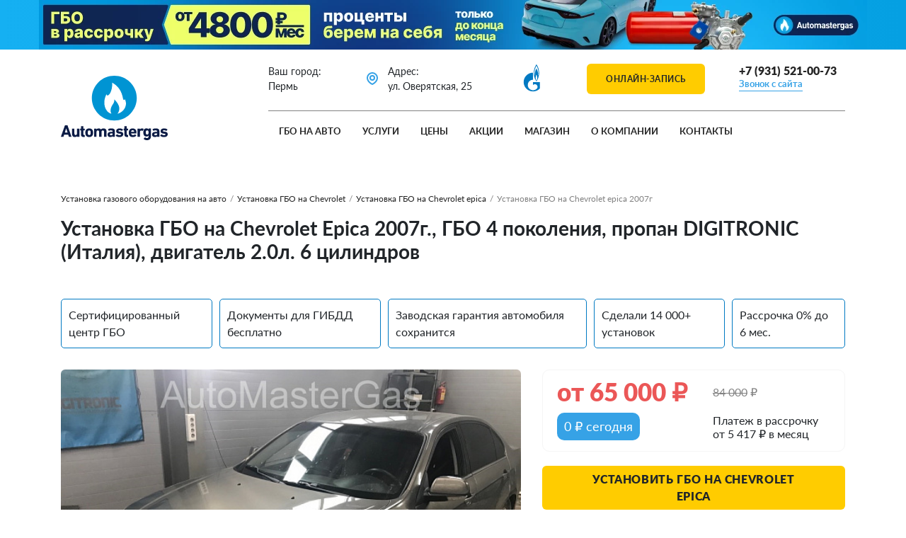

--- FILE ---
content_type: text/html; charset=UTF-8
request_url: https://gas59.ru/projects/ustanovka_gbo_na_chevrolet_epica_2007g_gbo_4_pokoleniya_propan_digitronic_italiya_dvigatel_2_0l_6_ts/
body_size: 29741
content:
<!DOCTYPE html>
<html lang="ru">
<head>
    <meta charset="utf-8">
    <meta name="viewport" content="width=device-width, initial-scale=1">
    <title>Установка ГБО на Chevrolet epica 2007г., 2.0л., 6 цилиндра, монтаж 27.05.2020 в Перми</title>
    <link rel="icon" href="/local/templates/auto-master-gas/img/favicon.svg" type="image/svg+xml">
    <meta http-equiv="Content-Type" content="text/html; charset=UTF-8" />
<meta name="description" content="Проект Автомастергаза: ГБО на Chevrolet epica 2007г., двигатель 2.0л., 6 цилиндра. Установка произведена 27.05.2020. Мы перевели на газ более 14 000 автомобилей" />
<link rel="canonical" href="https://gas59.ru/projects/ustanovka_gbo_na_chevrolet_epica_2007g_gbo_4_pokoleniya_propan_digitronic_italiya_dvigatel_2_0l_6_ts/" />
<script data-skip-moving="true">(function(w, d, n) {var cl = "bx-core";var ht = d.documentElement;var htc = ht ? ht.className : undefined;if (htc === undefined || htc.indexOf(cl) !== -1){return;}var ua = n.userAgent;if (/(iPad;)|(iPhone;)/i.test(ua)){cl += " bx-ios";}else if (/Windows/i.test(ua)){cl += ' bx-win';}else if (/Macintosh/i.test(ua)){cl += " bx-mac";}else if (/Linux/i.test(ua) && !/Android/i.test(ua)){cl += " bx-linux";}else if (/Android/i.test(ua)){cl += " bx-android";}cl += (/(ipad|iphone|android|mobile|touch)/i.test(ua) ? " bx-touch" : " bx-no-touch");cl += w.devicePixelRatio && w.devicePixelRatio >= 2? " bx-retina": " bx-no-retina";if (/AppleWebKit/.test(ua)){cl += " bx-chrome";}else if (/Opera/.test(ua)){cl += " bx-opera";}else if (/Firefox/.test(ua)){cl += " bx-firefox";}ht.className = htc ? htc + " " + cl : cl;})(window, document, navigator);</script>


<link href="/bitrix/js/ui/bootstrap4/css/bootstrap.css?1747219548182028" type="text/css"  rel="stylesheet" />
<link href="/bitrix/cache/css/pm/auto-master-gas/page_89cfdd90c10b74cfa63f0628a0b798e7/page_89cfdd90c10b74cfa63f0628a0b798e7_v1.css?176778182622424" type="text/css"  rel="stylesheet" />
<link href="/bitrix/cache/css/pm/auto-master-gas/template_0c6decca33af9adc0d8620eda14f117d/template_0c6decca33af9adc0d8620eda14f117d_v1.css?1767781759196215" type="text/css"  data-template-style="true" rel="stylesheet" />







        <link rel="canonical" href="https://gas59.ru/projects/ustanovka_gbo_na_chevrolet_epica_2007g_gbo_4_pokoleniya_propan_digitronic_italiya_dvigatel_2_0l_6_ts/" /></head>
<body>
<div class="top_banner">
    <div class="top_banner-slider">
                    <div class="top_banner-item">
                <img src="/upload/iblock/ab4/amh0bdcnkc40ik4eepjn6l54c35sl1w3.webp" alt="" class="d-none d-md-block">
                <img src="/upload/iblock/df8/4340kthwvzi0wubt4ag0e1p5l3karq06.webp" alt="" class="d-block d-md-none">
            </div>
            </div>
</div>
<div class="header">
    <div class="container">
        <div class="header-container">
            <div class="header_menu-btn">
                <svg class="icon icon-burger"><use xlink:href="/local/templates/auto-master-gas/img/sprite.svg#burger"></use></svg>
                <svg class="icon icon-close"><use xlink:href="/local/templates/auto-master-gas/img/sprite.svg#close"></use></svg>
            </div>
            <div class="header_loc d-none">
                <svg class="icon icon-loc"><use xlink:href="/local/templates/auto-master-gas/img/sprite.svg#loc"></use></svg>
            </div>
            <div class="header_logo">
                                    <a href="/" class="footer_logo d-none d-md-flex"><img src="/upload/sdev.gas/5b5/83ff99tn40tzdnjq2shmgcmqvbo5dtlo.svg" alt="Auto Master Gas"></a>
                    <a href="/" class="footer_logo d-flex d-md-none">
                        <img src="/upload/sdev.gas/ddc/33ad3y7gycpvo4q03yrh4tk1pgv6jn2y.svg" width="200px" alt="Auto Master Gas">
                    </a>
                            </div>

            <div class="header_location">
                <div class="header_location-city">
                    Ваш город: <br class="d-none d-xl-flex">Пермь                </div>
                <div class="header_location-addr">
                    <svg class="icon" width="25" height="25"><use xlink:href="/local/templates/auto-master-gas/img/sprite.svg#loc"></use></svg>
                    <span>Адрес: <br class="d-none d-xl-flex">ул. Оверятская, 25</span>
                </div>
                <div class="header_menu-footer--social">
                                            <a rel="nofollow" href="https://vk.com/gasperm"><svg class="icon mr-3" width="36" height="36"><use xlink:href="/local/templates/auto-master-gas/img/sprite.svg#vk"></use></svg></a>
                                                                <a rel="nofollow" href="https://t.me/automastergas"><svg class="icon mr-3" width="36" height="36"><use xlink:href="/local/templates/auto-master-gas/img/sprite.svg#telegram"></use></svg></a>
                                                                <a rel="nofollow" href="https://wa.me/79519387888"><svg class="icon mr-3" width="36" height="36"><use xlink:href="/local/templates/auto-master-gas/img/sprite.svg#whatsapp"></use></svg></a>
                                                                                    <a rel="nofollow" href="https://www.youtube.com/@automastergas"><svg class="icon mr-3" width="36" height="36"><use xlink:href="/local/templates/auto-master-gas/img/sprite.svg#youtube"></use></svg></a>
                                    </div>
                <div class="header_menu-footer--phone">
                                            <a href="tel:+73422046868" class="phone"> +7 (342) 204-68-68</a>
                                        <a href="#" class="style" data-toggle="modal" data-target="#callback" onclick="reachGo('btn_callback')">Звонок с сайта</a>
                </div>
            </div>
            <div class="header_location-partners">
                <img src="/local/templates/auto-master-gas/img/gazprom.svg" width="24" alt="">
                <span>Официальный партнер Газпром газомоторное топливо</span>
            </div>
                            <div class="header_lead" data-toggle="modal" data-target="#online-recording" onclick="reachGo('btn_lead')">
                    <svg class="icon icon-chat"><use xlink:href="/local/templates/auto-master-gas/img/sprite.svg#icon_chat"></use></svg>
                    <span>Онлайн-запись</span>
                </div>
                        <div class="header_phone d-none d-md-flex">
                                    <a href="tel:+73422046868"><svg class="icon icon-phone"><use xlink:href="/local/templates/auto-master-gas/img/sprite.svg#phone"></use></svg></a>
                                <div class="header_phone-pc">
                                            <a href="tel:+73422046868" class="phone"> +7 (342) 204-68-68</a>
                                        <a href="#" class="style" data-toggle="modal" data-target="#callback" onclick="reachGo('btn_callback')">Звонок с сайта</a>
                </div>
            </div>
            
<ul class="header_menu">


	
	
					<li class="header_menu-item sub">
                <div class="header_menu-item--link">
                    <a href="/projects/" class="mobile-no-click selected">ГБО на авто</a>
                    <svg class="icon icon-arrow"><use xlink:href="/local/templates/auto-master-gas/img/sprite.svg#arrow"></use></svg>
                </div>
				<ul class="header_menu-item--dropdown">
                		
	
	

	
	
		
							<li><a href="/projects/?TYPE_FUEL=142">Метан</a></li>
			
		
	
	

	
	
		
							<li><a href="/projects/?TYPE_FUEL=141">Пропан-бутан</a></li>
			
		
	
	

	
	
		
							<li><a href="/projects/?TYPE_GBO=198">Газодизель</a></li>
			
		
	
	

	
	
		
							<li><a href="/projects/?TYPE_GBO=140">4 поколение</a></li>
			
		
	
	

	
	
		
							<li><a href="/projects/?TYPE_GBO=139">5 поколение</a></li>
			
		
	
	

	
	
		
							<li><a href="/projects/?TYPE_GBO=214">Непосредственный впрыск</a></li>
			
		
	
	

			</ul></li>	
	
					<li class="header_menu-item sub">
                <div class="header_menu-item--link">
                    <a href="/services/" class="mobile-no-click">Услуги</a>
                    <svg class="icon icon-arrow"><use xlink:href="/local/templates/auto-master-gas/img/sprite.svg#arrow"></use></svg>
                </div>
				<ul class="header_menu-item--dropdown">
                                    <li class="d-md-none"><a href="/services/">Услуги сервиса</a></li>
                		
	
	

	
	
		
							<li><a href="/services/ustanovka-gazoballonnogo-oborudovaniya-na-propane/">Установка газобаллонного оборудования на пропане</a></li>
			
		
	
	

	
	
		
							<li><a href="/services/ustanovka-gazoballonnogo-oborudovaniya-na-metane/">Установка газобаллонного оборудования на метане</a></li>
			
		
	
	

	
	
		
							<li><a href="/services/ustanovka-gazovogo-oborudovaniya-4go-pokoleniya/">Установка газового оборудования 4 поколения</a></li>
			
		
	
	

	
	
		
							<li><a href="/services/ustanovka-gazovogo-oborudovaniya-5go-pokoleniya/">Установка газового оборудования 5 поколения</a></li>
			
		
	
	

	
	
		
							<li><a href="/services/gazodizel/">Установка газодизеля на грузовой автомобиль</a></li>
			
		
	
	

	
	
		
							<li><a href="/services/pryamoy-vprysk/">Установка ГБО на авто с прямым впрыском</a></li>
			
		
	
	

	
	
		
							<li><a href="/services/professionalnaya-regulirovka-gbo/">Настройка и регулировка ГБО</a></li>
			
		
	
	

	
	
		
							<li><a href="/services/remont-gazoballonnogo-oborudovaniya/">Ремонт газобаллонного оборудования</a></li>
			
		
	
	

	
	
		
							<li><a href="/services/osvidetelstvovanie-ballonov/">Освидетельствование газовых баллонов</a></li>
			
		
	
	

	
	
		
							<li><a href="/services/registratsiya-gbo/">Пакет документов для регистрации ГБО</a></li>
			
		
	
	

	
	
		
							<li><a href="/services/ustanovka-refrizheratorov/">Установка рефрижераторов на автомобили</a></li>
			
		
	
	

	
	
		
							<li><a href="/services/remotorozatsiya/">Ремоторизация. Замена ДВС грузового автомобиля на газовый</a></li>
			
		
	
	

	
	
		
							<li><a href="/services/gbo-na-metane-iz-kirova-v-perm/">Установить гбо в Кирове от 9000 рублей!</a></li>
			
		
	
	

			</ul></li>	
	
					<li class="header_menu-item sub">
                <div class="header_menu-item--link">
                    <a href="/price/" class="mobile-no-click">Цены</a>
                    <svg class="icon icon-arrow"><use xlink:href="/local/templates/auto-master-gas/img/sprite.svg#arrow"></use></svg>
                </div>
				<ul class="header_menu-item--dropdown">
                                    <li class="d-md-none"><a href="/price/">Цены на ГБО</a></li>
                		
	
	

	
	
		
							<li><a href="/price/raschet-okupaemosti-gbo/">Расчет окупаемости ГБО</a></li>
			
		
	
	

	
	
		
							<li><a href="/price/stoimost-ustanovki-gbo-propan/">Стоимость установки ГБО - Пропан</a></li>
			
		
	
	

	
	
		
							<li><a href="/price/stoimost-ustanovki-gbo-metan/">Стоимость установки ГБО - Метан</a></li>
			
		
	
	

	
	
		
							<li><a href="/price/stoimost-ustanovki-gazodizelya/">Стоимость установки газодизеля</a></li>
			
		
	
	

	
	
		
							<li><a href="/price/stoimost-ustanovki-gbo-neposredstvennyy-vprysk/">Стоимость установки ГБО - Непосредственный впрыск</a></li>
			
		
	
	

	
	
		
							<li><a href="/price/stoimost-ustanovki-podogrevateley/">Стоимость установки подогревателей</a></li>
			
		
	
	

	
	
		
							<li><a href="/price/stoimost-ustanovki-gbo-5/">Стоимость установки ГБО - 5 поколение</a></li>
			
		
	
	

			</ul></li>	
	
		
							<li class="header_menu-item">
                    <div class="header_menu-item--link"><a href="/sales/" class="">Акции</a></div>
                </li>
			
		
	
	

	
	
					<li class="header_menu-item sub">
                <div class="header_menu-item--link">
                    <a href="/catalog/" class="mobile-no-click">Магазин</a>
                    <svg class="icon icon-arrow"><use xlink:href="/local/templates/auto-master-gas/img/sprite.svg#arrow"></use></svg>
                </div>
				<ul class="header_menu-item--dropdown">
                                    <li class="d-md-none"><a href="/catalog/">Магазин Automastergas</a></li>
                		
	
	

	
	
		
							<li><a href="/catalog/ballony/">Баллоны ГБО метан</a></li>
			
		
	
	

	
	
		
							<li><a href="/catalog/zapchasti-gbo/">Запчасти ГБО</a></li>
			
		
	
	

	
	
		
							<li><a href="/catalog/gazovye-dvigateli/">Газовые двигатели</a></li>
			
		
	
	

	
	
		
							<li><a href="/catalog/gazovye-generatory/">Газовые генераторы</a></li>
			
		
	
	

			</ul></li>	
	
					<li class="header_menu-item sub">
                <div class="header_menu-item--link">
                    <a href="/company/" class="mobile-no-click">О компании</a>
                    <svg class="icon icon-arrow"><use xlink:href="/local/templates/auto-master-gas/img/sprite.svg#arrow"></use></svg>
                </div>
				<ul class="header_menu-item--dropdown">
                                    <li class="d-md-none"><a href="/company/">Компания Автомастергаз</a></li>
                		
	
	

	
	
		
							<li><a href="/blog/">Блог</a></li>
			
		
	
	

	
	
		
							<li><a href="/news/">Новости</a></li>
			
		
	
	

	
	
		
							<li><a href="/company/reviews/">Отзывы</a></li>
			
		
	
	

	
	
		
							<li><a href="/company/gas-map/">Газовые заправки</a></li>
			
		
	
	

	
	
		
							<li><a href="/company/partners/">Бренды ГБО</a></li>
			
		
	
	

			</ul></li>	
	
		
							<li class="header_menu-item">
                    <div class="header_menu-item--link"><a href="/contacts/" class="">Контакты</a></div>
                </li>
			
		
	
	

    <li class="header_menu-footer">
        <div class="header_menu-footer--social">
                            <a rel="nofollow" href="https://vk.com/gasperm"><svg class="icon mr-3" width="36" height="36"><use xlink:href="/local/templates/auto-master-gas/img/sprite.svg#vk"></use></svg></a>
                                        <a rel="nofollow" href="https://t.me/automastergas"><svg class="icon mr-3" width="36" height="36"><use xlink:href="/local/templates/auto-master-gas/img/sprite.svg#telegram"></use></svg></a>
                                        <a rel="nofollow" href="https://wa.me/79519387888"><svg class="icon mr-3" width="36" height="36"><use xlink:href="/local/templates/auto-master-gas/img/sprite.svg#whatsapp"></use></svg></a>
                                                    <a rel="nofollow" href="https://www.youtube.com/@automastergas"><svg class="icon mr-3" width="36" height="36"><use xlink:href="/local/templates/auto-master-gas/img/sprite.svg#youtube"></use></svg></a>
                    </div>
        <div class="header_menu-footer--phone">
                            <a href="tel:73422046868" class="phone"> +7 (342) 204-68-68</a>
                        <a href="#" class="style" data-toggle="modal" data-target="#callback" onclick="reachGo('btn_callback')">Звонок с сайта</a>
        </div>
    </li>
</ul>
        </div>
    </div>
</div>
<div class="page-template"><div class="customProjects">
<div class="markGbo">
    <div class="container">
        <div class="bread">
            <div>
                <div class="bread-item"><a href="/projects/">Установка газового оборудования на авто</a></div>
                <span class="bread-line">/</span>
                <div class="bread-item"><a href="/projects/chevrolet/">Установка ГБО на Chevrolet</a></div>
                                <span class="bread-line">/</span>
                <div class="bread-item"><a href="/projects/chevrolet/epica/">Установка ГБО на Chevrolet epica</a></div>
                                <span class="bread-line">/</span>
                <div class="bread-item"><span>Установка ГБО на Chevrolet epica 2007г</span></div>
            </div>
        </div>
        <div class="col-12 d-flex justify-content-xl-between">
            <h1 class="heading">Установка ГБО на Chevrolet Epica 2007г., ГБО 4 поколения, пропан DIGITRONIC (Италия), двигатель 2.0л. 6 цилиндров</h1>
        </div>
    </div>
    <div class="container">
        <div class="markGbo_detail">
            <div class="markGbo_detail-labels">
                <div class="label">Сертифицированный центр ГБО</div>
                <div class="label">Документы для ГИБДД бесплатно</div>
                <div class="label">Заводская гарантия автомобиля сохранится</div>
                <div class="label">Сделали 14 000+ установок</div>
                <div class="label">Рассрочка 0% до 6 мес.</div>
            </div>
            <div class="d-flex flex-wrap col-12 justify-content-between">
                <div class="markGbo_detail-gallery gallery">
                    <div class="gallery-big">
                                                                            <a href="/upload/iblock/b11/b112e9ddd9127c60d782962132ddd87c.jpg" data-fancybox="gallery">
                                <img src="/upload/resize_cache/iblock/b11/558_441_2/b112e9ddd9127c60d782962132ddd87c.jpg" width="558" height="441" alt="">
                            </a>
                                            </div>
                    <div class="gallery-small">
                                                                            <img src="/upload/resize_cache/iblock/b11/123_98_2/b112e9ddd9127c60d782962132ddd87c.jpg" alt="">
                                            </div>
                    <div class="gallery-arrows">
                        <div class="slider_controls">
                            <svg class="icon icon-arrow icon-arrow--right"><use xlink:href="/local/templates/auto-master-gas/img/sprite.svg#arrow_line_right"></use></svg>
                            <svg class="icon icon-arrow icon-arrow--left"><use xlink:href="/local/templates/auto-master-gas/img/sprite.svg#arrow_line_left"></use></svg>
                        </div>
                    </div>
                </div>
                                                <div class="markGbo_detail_left d-flex flex-column">
                    <div class="markGbo_price">
                                                    <div class="markGbo_price-value">от <span>65 000</span> ₽</div>
                                                                            <div class="markGbo_price-desc"><s>84 000</s> ₽</div>
                                                        <div class="markGbo_price-procent">
                                0 ₽ сегодня                            </div>
                            <div class="markGbo_price-bank">
                                Платеж в рассрочку <br>от 5 417 ₽ в месяц                            </div>
                                            </div>
                    <div class="markGbo_buttons">
                        <div class="btn btn-big" data-toggle="modal" data-target="#order_project" onclick="reachGo('btn_order')">Установить ГБО на Chevrolet epica</div>
                                                    <div class="btn btn-gray scroll-to" data-href=".markGbo_calcKits">Комплекты для установки</div>
                                            </div>
                    <div class="block_saving">
                        <p class="mb-4"><b>Экономия для Chevrolet epica*</b></p>
<p><span class="block_saving-price">6 ₽</span> экономия с 1 км пробега </p>
<p><span class="block_saving-price">6480 ₽</span> экономия в месяц</p>
<p><span class="block_saving-price">77751 ₽</span> экономия в год</p>
<p><span class="block_saving-price">388755 ₽</span> экономия за 5 лет</p>
<small class="mt-4 gray">* Расчет эффективности актуален при пробеге <br>14000 км/год и текущих ценах на топливо</small>                    </div>
                </div>
                <div class="markGbo_description">
                    <div class="markGbo_description-text">
                        <ul class="nav nav-tabs element-tabs border-0 mt-5 col-12 pl-0" role="tablist">
                            <li class="nav-item" role="presentation">
                                <div class="btn show active" data-toggle="tab" data-target="#desc">Описание</div>
                            </li>
                            <li class="nav-item" role="presentation">
                                <div class="btn" data-toggle="tab" data-target="#props">Характеристики</div>
                            </li>
                            <li class="nav-item" role="presentation">
                                <div class="btn" data-toggle="tab" data-target="#why">Почему Автомастергаз</div>
                            </li>
                            <li class="nav-item" role="presentation">
                                <div class="btn" data-toggle="tab" data-target="#faq">Вопрос-ответ</div>
                            </li>
                        </ul>
                        <div class="tab-content col-12 mt-0 mb-3 pt-4">
                            <div class="tab-pane show active" id="desc" role="tabpanel">
                                Установка газобаллонного оборудования на Chevrolet Epica 2007г., объем двигателя 2.0л., 6 цилиндров 143 л.с. (Распределенный впрыск).
Установлено ГБО 4-го поколения на пропане DIGITRONIC (Италия).
Тороидальный баллон на 53л, установлен в место для запасного колеса.
Заправочное устройство под лючком бензогорловины.
Мультиклапан класса Европа.                                <p class="mt-4"><b>Исходные данные для расчета:</b></p>
                                <p>Расход топлива: 13.4 л.</p>
                                <p>Годовой пробег: 14000 км.</p>
<p>Цена пропана: 21.5 ₽</p>
<p>Цена бензина АИ-95: 66.17 ₽</p>

<p class="mt-4"><b>Расчет экономии:</b></p>
<p>1. Экономия с 1 км пробега: <span class="result_calc_km">6</span> ₽</p>
<p>2. Экономия в месяц при пробеге 14000 км в год (1167 км в месяц): <span class="result_calc_month">6480</span> ₽</p>
<p>3. Экономия в год при пробеге 14000 км: <span class="result_calc_year">77751</span> ₽</p>

<p class="mt-4"><b>Больше информации:</b></p>
    <p>🔗 Рассылка ВК <a class="style" href="https://vk.com/app5898182_-61171054#s=2048102" target="_blank" rel="nofollow">«Как выбрать ГБО для авто»</a></p>
    <p>🔗 Рассылка Telegram <a class="style" href="https://t.me/AMGPerm_bot?start=s=3365323" target="_blank" rel="nofollow">«Как выбрать ГБО для авто»</a></p>
    <p>🔗 Сообщество в ВК <a class="style" href="https://vk.com/gasperm" target="_blank" rel="nofollow">https://vk.com/gasperm</a></p>
    <p>☎️ Для бесплатной консультации по расчету экономии <br>для вашего автомобиля звоните +7 (342) 204-68-68</p>

                            </div>
                            <div class="tab-pane show" id="props" role="tabpanel">
                                <div class="markGbo_detail-props">
                                                                        <p class='line_prop' data-code='MARK_AUTO'><b>Марка автомобиля</b> <br class='d-block d-lg-none'><span>Chevrolet</span></p>                                    <p class='line_prop' data-code='MODEL_AUTO'><b>Модель автомобиля</b> <br class='d-block d-lg-none'><span>epica</span></p>                                    <p class='line_prop' data-code='TYPE_GBO'><b>Тип ГБО</b> <br class='d-block d-lg-none'><span>4 поколение</span></p>                                    <p class='line_prop' data-code='TYPE_FUEL'><b>Тип топлива</b> <br class='d-block d-lg-none'><span>Пропан</span></p>                                    <p class='line_prop' data-code='MARK_GBO'><b>Марка ГБО</b> <br class='d-block d-lg-none'><span>DIGITRONIC (Италия)</span></p>                                    <p class='line_prop' data-code='YEAR_ISSUE'><b>Год выпуска</b> <br class='d-block d-lg-none'><span>2007г</span></p>                                    <p class='line_prop' data-code='CYLINDERS'><b>Количество цилиндров</b> <br class='d-block d-lg-none'><span>6</span></p>                                    <p class='line_prop' data-code='ENGINE_VALUE'><b>Объем двигателя</b> <br class='d-block d-lg-none'><span>2.0 л.</span></p>                                    <p class='line_prop' data-code='FUEL_CONSUMPTION'><b>Расход топлива</b> <br class='d-block d-lg-none'><span>13.4 л.</span></p>                                </div>
                            </div>
                            <div class="tab-pane show" id="why" role="tabpanel">
                                <p>8 причин установить ГБО в Автомастергаз:</p>
<ul class="style circle min">
    <li><b>Аккуратная установка оборудования</b>
        <p class="d-flex col-12 pl-0 mb-0">Мы делаем красиво — посмотрите самое большое в России портфолио из 2900+ кейсов по установке газобалонного
            оборудования</p>
    </li>
    <li> <b>Бессрочная гарантия</b>
        <p class="d-flex col-12 pl-0 mb-0">На комплекты оборудования мы даем вам бессрочную гарантию, в зависимости от марки ГБО</p>
    </li>
        <li> <b>Скидка 3₽ на пропан</b>
        <p class="d-flex col-12 pl-0 mb-0">По программе лояльности для клиентов Автомастергаз действует скидка 1₽ на пропан на заправках-партнерах</p>
    </li>
        <li> <b>Онлайн-запись через приложение</b>
        <p class="d-flex col-12 pl-0 mb-0">Онлайн-запись на ТО в удобное время через приложение Автомастергаз в любой сервисный центр сети</p>
    </li>
    <li> <b>Скидка 10% на услуги Сервисного центра</b>
        <p class="d-flex col-12 pl-0 mb-0">При записи через приложение действует скидка 10% на все услуги Сервисного центра</p>
    </li>
    <li> <b>Работаем без выходных</b>
        <p class="d-flex col-12 pl-0 mb-0">Записывайтесь на установку в любой день недели — это действительно удобно для многих клиентов</p>
    </li>
    <li> <b>Ремонт по гарантии в любом филиале</b>
        <p class="d-flex col-12 pl-0 mb-0">В случае гарантийного ремонта вы можете обратиться в любой филиал сети Автомастергаз</p>
    </li>
    <li> <b>Самая крупная сеть установочных центров</b>
        <p class="d-flex col-12 pl-0 mb-0">До 15 автомобилей в день переводим на газовое топливо в Перми — обслуживаем физ. лиц и
            коммерческие и государственные организации</p>
    </li>
</ul>                            </div>
                            <div class="tab-pane show" id="faq" role="tabpanel">
                                <!--noindex-->
                                <div class="accordion" id="faq">
    <div class="card card-body pr-5">
        <div>
            <h2 class="mb-0 d-lg-flex d-inline justify-content-between align-items-center collapsed" data-toggle="collapse" data-target="#faq1">
                <a class="style dashed btn btn-link btn-block text-left p-0 d-inline">
                    Почему так дорого?
                </a>
                <svg class="icon" width="24" height="24"><path d="M12 17.414 3.293 8.707l1.414-1.414L12 14.586l7.293-7.293 1.414 1.414L12 17.414z"/></svg>
            </h2>
        </div>
        <div id="faq1" class="collapse show" data-parent="#faq">
            <div class="card-body pl-0 pr-0">
				<p>Для большинства клиентов ГБО окупается за 8 месяцев. Точный срок зависит от вашего пробега и расхода топлива. Например, при пробеге 2000 км в месяц и разнице цен между бензином и газом в 25-30₽, окупаемость составит около 8 месяцев. Оборудование на пропане стоит от 36000₽ (в зависимости от бренда ГБО, количества клапанов двигателя и типа баллонов) — это ничто по сравнению с той экономией, которую вы начнете получать после смены типа топлива.</p>
            </div>
        </div>
    </div>
    <div class="card card-body pr-5">
        <div>
            <h2 class="mb-0 d-lg-flex d-inline justify-content-between align-items-center collapsed" data-toggle="collapse" data-target="#faq2">
                <a class="style dashed btn btn-link btn-block text-left p-0 d-inline">
                    Пропадет ли гарантия на автомобиль?
                </a>
                <svg class="icon" width="24" height="24"><path d="M12 17.414 3.293 8.707l1.414-1.414L12 14.586l7.293-7.293 1.414 1.414L12 17.414z"/></svg>
            </h2>
        </div>
        <div id="faq2" class="collapse" data-parent="#faq">
            <div class="card-body pl-0 pr-0">
                <p>Установка ГБО не является основанием для снятия автомобиля с гарантии. Например, если у вас сломается коробка передач, гарантия на нее сохраняется, так как ГБО никак не влияет на ее работу.</p> 
            <p><b>Для минимизации рисков мы:</b></p>
                <ul class="style">
                    <li>Выдаем официальные сертификаты на оборудование</li>
                    <li>Помогаем с регистрацией изменений в ГИБДД</li>
                    <li>Устанавливаем ГБО с соблюдением всех технических требований</li>
                </ul>
                <p>Наши клиенты успешно обслуживают автомобили у официальных дилеров после установки ГБО.</p>
            </div>
        </div>
    </div>
    <div class="card card-body pr-5">
        <div>
            <h2 class="mb-0 d-lg-flex d-inline justify-content-between align-items-center collapsed" data-toggle="collapse" data-target="#faq3">
                <a class="style dashed btn btn-link btn-block text-left p-0 d-inline">
                    Все ли автомобили подходят для установки газобаллонного оборудования?
                </a>
                <svg class="icon" width="24" height="24"><path d="M12 17.414 3.293 8.707l1.414-1.414L12 14.586l7.293-7.293 1.414 1.414L12 17.414z"/></svg>
            </h2>
        </div>
        <div id="faq3" class="collapse" data-parent="#faq">
            <div class="card-body pl-0 pr-0">
                <p>Да, практически любой автомобиль подходит для установки ГБО – от LADA до иномарок с прямым впрыском. Неважно, какая у вас система подачи топлива или чем вы заправляетесь – подберем подходящее оборудование. На нашем сайте есть примеры установок на ВСЕ модели авто.</p>
            </div>
        </div>
    </div>
	<div class="card card-body pr-5">
        <div>
            <h2 class="mb-0 d-lg-flex d-inline justify-content-between align-items-center collapsed" data-toggle="collapse" data-target="#faq4">
                <a class="style dashed btn btn-link btn-block text-left p-0 d-inline">
                    Влияет ли ГБО на ресурс двигателя?
                </a>
                <svg class="icon" width="24" height="24"><path d="M12 17.414 3.293 8.707l1.414-1.414L12 14.586l7.293-7.293 1.414 1.414L12 17.414z"/></svg>
            </h2>
        </div>
        <div id="faq4" class="collapse" data-parent="#faq">
            <div class="card-body pl-0 pr-0">
                <p>Установка ГБО не сокращает, а часто даже увеличивает ресурс двигателя. Газ сгорает чище бензина и не смывает масляную плёнку со стенок цилиндров. В результате:</p>
                <ul class="style">
                    <li>Меньше нагара на клапанах и свечах</li>
                    <li>Снижается износ цилиндро-поршневой группы</li>
                    <li>Моторное масло меньше загрязняется и дольше сохраняет свои свойства</li>
                </ul>
                <p>Многие клиенты с пробегом более 200000 километров отмечают, что двигатель работает как новый.</p>
            </div>
        </div>
    </div>
    <div class="card card-body pr-5">
        <div>
            <h2 class="mb-0 d-lg-flex d-inline justify-content-between align-items-center collapsed" data-toggle="collapse" data-target="#faq5">
                <a class="style dashed btn btn-link btn-block text-left p-0 d-inline">
                    Сложно ли зарегистрировать ГБО в ГИБДД?
                </a>
                <svg class="icon" width="24" height="24"><path d="M12 17.414 3.293 8.707l1.414-1.414L12 14.586l7.293-7.293 1.414 1.414L12 17.414z"/></svg>
            </h2>
        </div>
        <div id="faq5" class="collapse" data-parent="#faq">
            <div class="card-body pl-0 pr-0">
                <p>Нет, с нашей помощью регистрация проходит без проблем. Предоставляем полный пакет документов для ГИБДД и подробную инструкцию. </p>
            </div>
        </div>
    </div>
	<div class="card card-body pr-5">
        <div>
            <h2 class="mb-0 d-lg-flex d-inline justify-content-between align-items-center collapsed" data-toggle="collapse" data-target="#faq6">
                <a class="style dashed btn btn-link btn-block text-left p-0 d-inline">
                    Чем отличается пропан от метана?
                </a>
                <svg class="icon" width="24" height="24"><path d="M12 17.414 3.293 8.707l1.414-1.414L12 14.586l7.293-7.293 1.414 1.414L12 17.414z"/></svg>
            </h2>
        </div>
        <div id="faq6" class="collapse" data-parent="#faq">
            <div class="card-body pl-0 pr-0">
                <p>Пропан сжимается до жидкого состояния, а метан так не получается сжать, поэтому метановые баллоны (Тип I и II) большие и тяжелые, так как выше давление в баллоне:</p>
            <p><b>Пропан:</b></p>
                <ul class="style">
                    <li>Давление 10-15 атмосфер</li>
                    <li>Больше заправок по стране</li>
                    <li>Баллон можно установить вместо запасного колеса</li>
                </ul>
            <p><b>Метан:</b></p>
                <ul class="style">
                    <li>Давление 200-250 атмосфер</li>
                    <li>Дешевле пропана, но меньше заправок</li>
                    <li>Чище и экологичнее</li>
                </ul>
                <p>Клиенты чаще выбирают пропан из-за доступности заправок и сохранения динамики авто, а метан выбирают при больших пробегах, чтобы была больше экономия на топливе.</p>
            </div>
        </div>
    </div>
    <div class="card card-body pr-5">
        <div>
            <h2 class="mb-0 d-lg-flex d-inline justify-content-between align-items-center collapsed" data-toggle="collapse" data-target="#faq7">
                <a class="style dashed btn btn-link btn-block text-left p-0 d-inline">
                    Можно установить ГБО на турбированный двигатель?
                </a>
                <svg class="icon" width="24" height="24"><path d="M12 17.414 3.293 8.707l1.414-1.414L12 14.586l7.293-7.293 1.414 1.414L12 17.414z"/></svg>
            </h2>
        </div>
        <div id="faq7" class="collapse" data-parent="#faq">
            <div class="card-body pl-0 pr-0">
                <p>Да, для турбированных двигателей устанавливаем инжекторное ГБО 4-го поколения. Оно создает нужное давление для впрыска газа даже при сильном наддуве. Турбомоторы отлично работают на газе после правильной настройки. </p>
            </div>
        </div>
    </div>
    <div class="card card-body pr-5">
        <div>
            <h2 class="mb-0 d-lg-flex d-inline justify-content-between align-items-center collapsed" data-toggle="collapse" data-target="#faq8">
                <a class="style dashed btn btn-link btn-block text-left p-0 d-inline">
                    Правда ли, что после установки оборудования в салоне будет запах газа?
                </a>
                <svg class="icon" width="24" height="24"><path d="M12 17.414 3.293 8.707l1.414-1.414L12 14.586l7.293-7.293 1.414 1.414L12 17.414z"/></svg>
            </h2>
        </div>
        <div id="faq8" class="collapse" data-parent="#faq">
            <div class="card-body pl-0 pr-0">
                <p>Нет, запаха не будет. Мы тщательно проверяем герметичность всей системы перед выдачей автомобиля клиенту — современное ГБО безопасно при качественной установке, а если появился запах газа, то необходимо ехать в сервисный центр на диагностику. </p>
            </div>
        </div>
    </div>
    <div class="card card-body pr-5">
        <div>
            <h2 class="mb-0 d-lg-flex d-inline justify-content-between align-items-center collapsed" data-toggle="collapse" data-target="#faq9">
                <a class="style dashed btn btn-link btn-block text-left p-0 d-inline">
                    Можно ли курить в салоне авто с газовым оборудованием?
                </a>
                <svg class="icon" width="24" height="24"><path d="M12 17.414 3.293 8.707l1.414-1.414L12 14.586l7.293-7.293 1.414 1.414L12 17.414z"/></svg>
            </h2>
        </div>
        <div id="faq9" class="collapse" data-parent="#faq">
            <div class="card-body pl-0 pr-0">
                <p>Да, система ГБО полностью герметична, газ в салон не попадает. ГБО никак не влияет на возможность курения в автомобиле. </p>
            </div>
        </div>
    </div>
    <div class="card card-body pr-5">
        <div>
            <h2 class="mb-0 d-lg-flex d-inline justify-content-between align-items-center collapsed" data-toggle="collapse" data-target="#faq10">
                <a class="style dashed btn btn-link btn-block text-left p-0 d-inline">
                    Сколько стоит установка ГБО в Перми?
                </a>
                <svg class="icon" width="24" height="24"><path d="M12 17.414 3.293 8.707l1.414-1.414L12 14.586l7.293-7.293 1.414 1.414L12 17.414z"/></svg>
            </h2>
        </div>
        <div id="faq10" class="collapse" data-parent="#faq">
            <div class="card-body pl-0 pr-0">
                <p>Цена установки ГБО зависит от выбранного комплекта оборудования. Базовый комплект с итальянским оборудованием 4-го поколения стоит от 41000₽, с турецким — от 36000₽. В стоимость входит оборудование, монтаж и настройка. Для бесплатного расчета стоимости установки ГБО для вашего автомобиля оставляйте заявку на нашем сайте. </p>
            </div>
        </div>
    </div>
</div>                                <!--/noindex-->
                            </div>
                        </div>
                    </div>
                    <div class="markGbo_description-price">
                        <div class="blue_block_custom">
    <p>Пропан выгоднее в 2 раза:</p>
    <div class="col-12 mt-2 mb-3">
        <div class="row">
            <div class="col-6">
                <div class="label">Пропан</div>
                <div class="price blue"><span>21.5</span> ₽</div>
            </div>
            <div class="col-6">
                <div class="label">АИ 95</div>
                <div class="price red"><span>66.17</span> ₽</div>
            </div>
        </div>
    </div>
</div>                    </div>
                </div>
            </div>
        </div>
    </div>
            <div class="markGbo_calcBenefit">
            <div class="container">
                <div class="h3 mb-5">Срок окупаемости оборудования:</div>
                <form action="" class="col-12">
                    <input type="hidden" name="fuel" value="66.17">
                    <input type="hidden" name="propane_price" value="21.5">
                    <input type="hidden" name="methane_price" value="18">
                    <input type="hidden" name="type_fuel" value="propan">
                    <div class="d-lg-flex col-lg-12 justify-content-lg-between">
                        <div class="ui-slider">
                            <p>Расход топлива / литров на 100 км: <b class="result_slider">10</b></p>
                            <div class="slider"><div class="ui-slider-handle"></div></div>
                            <input type="hidden" name="fuel_consumption" value="13.4 л." step="1" min="4" max="35" data-text-end="" data-range="min">
                            <div class="mt-2 d-flex justify-content-between align-items-center">
                                <p class="gray-text mb-0">от <span class="slider-min_count"></span> л</p>
                                <p class="gray-text mb-0">до <span class="slider-max_count"></span> л</p>
                            </div>
                        </div>
                        <div class="ui-slider">
                            <p>Пробег в год / тыс. км: <b class="result_slider">10</b></p>
                            <div class="slider"><div class="ui-slider-handle"></div></div>
                            <input type="hidden" name="mileage" value="14000" step="1000" min="1000" max="100000" data-text-end=" км" data-range="min">
                            <div class="mt-2 d-flex justify-content-between align-items-center">
                                <p class="gray-text mb-0">от <span class="slider-min_count"></span> км</p>
                                <p class="gray-text mb-0">до <span class="slider-max_count"></span> км</p>
                            </div>
                        </div>
                        <div class="ui-slider">
                            <p>Стоимость комплекта: <b class="result_slider">65 000</b></p>
                            <div class="slider"><div class="ui-slider-handle"></div></div>
                            <input type="hidden" name="price_kit" value="65000" step="1000" min="27000" max="99000" data-text-end=" ₽" data-range="min">
                            <div class="mt-2 d-flex justify-content-between align-items-center">
                                <p class="gray-text mb-0"><span class="slider-min_count"></span> ₽</p>
                                <p class="gray-text mb-0"><span class="slider-max_count"></span> ₽</p>
                            </div>
                        </div>
                    </div>
                    <div class="d-flex col-12 justify-content-lg-between mt-5 flex-column flex-lg-row">
                        <div class="markGbo_calcBenefit-resBlue">
                            Окупится через <b><span class="result">7</span> месяцев</b>                        </div>
                        <div class="markGbo_calcBenefit-result">
                            <span>Владелец этого автомобиля сэкономит за год</span>
                            <b><span class="result"></span> ₽</b>
                        </div>
                    </div>
                </form>
                <div class="h3 mb-5 mt-5">Затраты на топливо Chevrolet epica  на бензине, пропане и метане при расходе топлива <span id="fuel_consumption_value">13.4 л.</span>л на 100км</div>
                <style>.highcharts-contextbutton, .highcharts-credits {display:none !important;}.tooltip1 {margin-bottom:15px;}</style>
                <figure class="highcharts-figure" style="margin:0; padding-top:30px;padding-bottom:30px;">
                    <div id="containers"></div>
                </figure>
            </div>
        </div>
                <div class="markGbo_calcKits">
            <div class="container pl-md-0 pr-md-0">
                <div class="h3 mb-5">Какое оборудование мы можем установить:</div>
                <div class="markGbo_calcKits-form">
                    <div class="markGbo_calcKits-form--mark d-none">
                                                <div class="markItem active" data-kit-item="1">
                            <img src="/upload/iblock/cb0/zp66joctl9jlbuxner310fjn7ulngejf.png" alt="">
                            <span>4SAVE (Польша-Италия) Гарантия 5 лет без ограничения по пробегу</span>
                        </div>
                                                <div class="markItem " data-kit-item="2">
                            <img src="/upload/iblock/82b/duuz17ntv13k0hynob3fxmck4n6dr6yy.png" alt="">
                            <span>LandiRenzo (Италия) Гарантия 7 лет без ограничения по пробегу</span>
                        </div>
                                            </div>
                    <div class="js-add-container form-group flex-column align-items-start">
                        <p>Объём баллона</p>
                        <div class="js-line d-flex mb-2 col-12 flex-wrap">
                            <select name="CYLINDER_VOLUME[]" class="style">
                                                                    <option value="">Тороидальный 53 литра 630*225</option>
                                                                    <option value="">Тороидальный 74 литра 720*240</option>
                                                                    <option value="">Тороидальный 94 литра 720*270</option>
                                                                    <option value="">Тороидальный 54 литра 720*180</option>
                                                                    <option value="">Тороидальный 61 литр 720*200</option>
                                                                    <option value="">Цилиндрический 60-65 литров</option>
                                                                    <option value="">Цилиндрический 80-130 литров</option>
                                                            </select>
                            <div class="btn btn-big js-add-cylinder" title="Добавить еще балон">
                                <svg class="icon" width="20" height="20"><use xlink:href="/local/templates/auto-master-gas/img/sprite.svg?v4#icon_plus"></use></svg>
                            </div>
                        </div>
                    </div>
                    <div class="form-group markGbo_calcKits-form--service">
                                                <label class="d-flex align-items-center"><input type="checkbox" data-name="ВЗУ (Заправочное устройство) под лючок бензобака" class="style" name="SERVICE[]" checked value="0"> ВЗУ (Заправочное устройство) под лючок бензобака</label>
                                                <label class="d-flex align-items-center"><input type="checkbox" data-name="Мультиклапан класса Европа с запорным электроклапаном и сенсором уровня газа" class="style" name="SERVICE[]" checked value="0"> Мультиклапан класса Европа с запорным электроклапаном и сенсором уровня газа</label>
                                                <label class="d-flex align-items-center"><input type="checkbox" data-name="Сенсор уровня газа (для вывода информации об остатке газа в баллоне на кнопку переключения &quot;бензин-газ&quot;)" class="style" name="SERVICE[]" checked value="0"> Сенсор уровня газа (для вывода информации об остатке газа в баллоне на кнопку переключения &quot;бензин-газ&quot;)</label>
                                                <label class="d-flex align-items-center"><input type="checkbox" data-name="Вариатор опережения угла зажигания" class="style" name="SERVICE[]" value="10000"> Вариатор опережения угла зажигания</label>
                                            </div>
                    <div class="markGbo_calcKits-form--kit">
                                                    <div class="kitItem "
                                    data-id="3607"
                                    data-cylinder-number="6"
                                    data-price="0"
                                    data-type-fiel="Пропан"
                                    data-type-gbo="4 поколение">
                                <div class="kitItem-img"><img src="/upload/iblock/cb0/zp66joctl9jlbuxner310fjn7ulngejf.png" alt=""></div>
                                <div class="kitItem-name">4SAVE (Польша-Италия) Гарантия 5 лет без ограничения по пробегу</div>
                                                                                                            <div class="kitItem-price" data-sale="5000">
                                            <span>от <span class="result_price">65 000 ₽</span></span>
                                        </div>
                                                                                                                                    <div class="kitItem-btnOpen">
                                    <div class="btn btn-transparent">
                                        <span>Состав комплекта</span>
                                        <svg class="icon" width="16" height="16"><use xlink:href="/local/templates/auto-master-gas/img/sprite.svg#arrow"></use></svg>
                                    </div>
                                </div>
                                <div class="kitItem-btnOrder">
                                    <div class="btn btn-big" data-toggle="modal" data-target="#order_project" onclick="reachGo('btn_kit')">Записаться на установку</div>
                                </div>
                                <div class="kitItem-container">
                                    <b>Устанавливаемое оборудование</b>
                                    <ul class="mb-0">
                                        <li>Комплект ГБО 4SAVE (Польша-Италия) Гарантия 5 лет без ограничения по пробегу</li>
                                    </ul>
                                    <ul class="cylinders mb-0">
                                        <li>Комплект ГБО Тороидальный 53 литра 630*225</li>
                                    </ul>
                                    <ul class="service">
                                                                                    <li>ВЗУ (Заправочное устройство) под лючок бензобака</li>
                                                                                    <li>Мультиклапан класса Европа с запорным электроклапаном и сенсором уровня газа</li>
                                                                                    <li>Сенсор уровня газа (для вывода информации об остатке газа в баллоне на кнопку переключения &quot;бензин-газ&quot;)</li>
                                                                            </ul>
                                    <b>Не включено в комплект</b>
                                    <ul class="not_service">
                                                                                    <li>Вариатор опережения угла зажигания</li>
                                                                            </ul>
                                    <b>Выполняемые работы</b>
                                    <ul>
                                        <li>Монтаж баллона</li>
                                        <li>Настройка оборудования</li>
                                        <li>Установка выносного заправочного устройства (ВЗУ)</li>
                                        <li>Установка ГБО 4 поколения. Подкапотная часть.</li>
                                    </ul>
                                </div>
                            </div>
                                                        <div class="kitItem "
                                    data-id="19379"
                                    data-cylinder-number="6"
                                    data-price="0"
                                    data-type-fiel="Пропан"
                                    data-type-gbo="4 поколение">
                                <div class="kitItem-img"><img src="/upload/iblock/82b/duuz17ntv13k0hynob3fxmck4n6dr6yy.png" alt=""></div>
                                <div class="kitItem-name">LandiRenzo (Италия) Гарантия 7 лет без ограничения по пробегу</div>
                                                                                                            <div class="kitItem-price" data-sale="5000">
                                            <span>от <span class="result_price">65 000 ₽</span></span>
                                        </div>
                                                                                                                                    <div class="kitItem-btnOpen">
                                    <div class="btn btn-transparent">
                                        <span>Состав комплекта</span>
                                        <svg class="icon" width="16" height="16"><use xlink:href="/local/templates/auto-master-gas/img/sprite.svg#arrow"></use></svg>
                                    </div>
                                </div>
                                <div class="kitItem-btnOrder">
                                    <div class="btn btn-big" data-toggle="modal" data-target="#order_project" onclick="reachGo('btn_kit')">Записаться на установку</div>
                                </div>
                                <div class="kitItem-container">
                                    <b>Устанавливаемое оборудование</b>
                                    <ul class="mb-0">
                                        <li>Комплект ГБО LandiRenzo (Италия) Гарантия 7 лет без ограничения по пробегу</li>
                                    </ul>
                                    <ul class="cylinders mb-0">
                                        <li>Комплект ГБО Тороидальный 53 литра 630*225</li>
                                    </ul>
                                    <ul class="service">
                                                                                    <li>ВЗУ (Заправочное устройство) под лючок бензобака</li>
                                                                                    <li>Мультиклапан класса Европа с запорным электроклапаном и сенсором уровня газа</li>
                                                                                    <li>Сенсор уровня газа (для вывода информации об остатке газа в баллоне на кнопку переключения &quot;бензин-газ&quot;)</li>
                                                                            </ul>
                                    <b>Не включено в комплект</b>
                                    <ul class="not_service">
                                                                                    <li>Вариатор опережения угла зажигания</li>
                                                                            </ul>
                                    <b>Выполняемые работы</b>
                                    <ul>
                                        <li>Монтаж баллона</li>
                                        <li>Настройка оборудования</li>
                                        <li>Установка выносного заправочного устройства (ВЗУ)</li>
                                        <li>Установка ГБО 4 поколения. Подкапотная часть.</li>
                                    </ul>
                                </div>
                            </div>
                                                    
                    </div>
                </div>
            </div>
        </div>
            </div>

<div class="gradient-bg mb-5">
    <div class="container">
            <div class="col-12 d-flex justify-content-xl-between mb-lg-3">
        <div>
            <h2 class="heading">Посмотрите видео о компании</h2>
        </div>
    </div>
        <div class="video_block ">
                <a id="bx_3218110189_20808"
           class="video_block-item"
           href="https://rutube.ru/play/embed/d27f4addee4273454a6b3cb991e80b29"
           data-fancybox="video"
           data-type="iframe"
           data-width="800"
           data-height="500">
            <svg class="icon icon-video_play">
                <use xlink:href="/local/templates/auto-master-gas/img/sprite.svg#video_play"></use>
            </svg>
            <img src="/upload/iblock/19d/nyc8ar2220etalmrozoql00v100kghr9.webp" alt="О компании">
        </a>
                <a id="bx_3218110189_20809"
           class="video_block-item"
           href="https://rutube.ru/play/embed/a646ef5c4968071c831593552e8bedea"
           data-fancybox="video"
           data-type="iframe"
           data-width="800"
           data-height="500">
            <svg class="icon icon-video_play">
                <use xlink:href="/local/templates/auto-master-gas/img/sprite.svg#video_play"></use>
            </svg>
            <img src="/upload/iblock/075/iui63lb908x3bp52hjazfk0e55nhkd2q.webp" alt="Монтаж ГБО">
        </a>
                <a id="bx_3218110189_20810"
           class="video_block-item"
           href="https://rutube.ru/play/embed/af1f6b9e0bab6a9aaefde2dc1958e037"
           data-fancybox="video"
           data-type="iframe"
           data-width="800"
           data-height="500">
            <svg class="icon icon-video_play">
                <use xlink:href="/local/templates/auto-master-gas/img/sprite.svg#video_play"></use>
            </svg>
            <img src="/upload/iblock/295/qdutlvxir6i0qavijr1ea17y5f5klym3.webp" alt="Установка ГБО">
        </a>
                <a id="bx_3218110189_20811"
           class="video_block-item"
           href="https://rutube.ru/play/embed/9e68272563e110a63c0a5a37d94be05e"
           data-fancybox="video"
           data-type="iframe"
           data-width="800"
           data-height="500">
            <svg class="icon icon-video_play">
                <use xlink:href="/local/templates/auto-master-gas/img/sprite.svg#video_play"></use>
            </svg>
            <img src="/upload/iblock/398/zds78e5j3gbrnlno6sljkc4awp4423st.webp" alt="Отзыв клиента">
        </a>
            </div>
    </div>
</div>
<div class="sales_slider">
    <div class="container pr-0 pr-md-3">
        <div class="col-12 d-flex justify-content-lg-between">
            <div class="heading">Акции</div>
            <div class="slider_controls">
                <svg class="icon icon-arrow icon-arrow--right"><use xlink:href="/local/templates/auto-master-gas/img/sprite.svg#arrow_line_right"></use></svg>
                <svg class="icon icon-arrow icon-arrow--left"><use xlink:href="/local/templates/auto-master-gas/img/sprite.svg#arrow_line_left"></use></svg>
            </div>
        </div>
        <div class="sales_slider-container">
                                    <div class="sales_slider-item" id="bx_651765591_22067">
                <a href="/sales/predpuskovoy-podogrevatel-webasto8071/">
                                            <img
                                src="/upload/iblock/fe5/d0r8tv94ozh2kr6o023mvskwh6tiub5z.jpg"
                                width="700"
                                height="273"
                                alt="СПЕЦИАЛЬНОЕ ПРЕДЛОЖЕНИЕ! Предпусковой подогреватель Webasto"
                                title="СПЕЦИАЛЬНОЕ ПРЕДЛОЖЕНИЕ! Предпусковой подогреватель Webasto"
                        />
                </a>
            </div>
                                    <div class="sales_slider-item" id="bx_651765591_17628">
                <a href="/sales/gbo-v-rassrochku-ot-4800-mes/">
                                            <img
                                src="/upload/iblock/822/s9cwsbwxlq0tksekzw7q71onadyotsyn.webp"
                                width="558"
                                height="218"
                                alt="ГБО в рассрочку от 4800₽/мес"
                                title="ГБО в рассрочку от 4800₽/мес"
                        />
                </a>
            </div>
                                    <div class="sales_slider-item" id="bx_651765591_14981">
                <a href="/sales/programma-loyalnosti-skidka-na-uslugi/">
                                            <img
                                src="/upload/iblock/7e1/2kfh96s8023s39yjomu70d4cwxoneqno.png"
                                width="558"
                                height="218"
                                alt="Программа лояльности: Скидка 10% на услуги"
                                title="Программа лояльности: Скидка 10% на услуги"
                        />
                </a>
            </div>
                                    <div class="sales_slider-item" id="bx_651765591_22097">
                <a href="/sales/zapravlyaysya-s-vygodoy/">
                                            <img
                                src="/upload/iblock/343/jhqpjbrwdatwpoioug0g6r7xho2f2pve.webp"
                                width="558"
                                height="218"
                                alt="Заправляйся с выгодой"
                                title="Заправляйся с выгодой"
                        />
                </a>
            </div>
                                    <div class="sales_slider-item" id="bx_651765591_3581">
                <a href="/sales/gbo-so-skidkoy-do-5000/">
                                            <img
                                src="/upload/iblock/01d/01d9e84474e1f6fdfb03c504abae4123.png"
                                width="558"
                                height="218"
                                alt="ГБО со скидкой до 5000₽"
                                title="ГБО со скидкой до 5000₽"
                        />
                </a>
            </div>
                                    <div class="sales_slider-item" id="bx_651765591_1812">
                <a href="/sales/perevedite-svoy-avtomobil-na-kpg-i-poluchite-skidku-na-ustanovku-gazoballonnogo-oborudovaniya/">
                                            <img
                                src="/upload/iblock/60c/umkz1nb9oae78yrk8ql01jigbdcnqcym.webp"
                                width="558"
                                height="218"
                                alt="Топливная карта до 40000₽ в подарок"
                                title="Топливная карта до 40000₽ в подарок"
                        />
                </a>
            </div>
                                    <div class="sales_slider-item" id="bx_651765591_20324">
                <a href="/sales/ecogas-remotorizatsiya/">
                                            <img
                                src="/upload/iblock/aa9/sgmc5jm0yrqtwlw13941ibpnqlxpw0wc.webp"
                                width="558"
                                height="218"
                                alt="EcoGas — ремоторизация"
                                title="EcoGas — ремоторизация"
                        />
                </a>
            </div>
                    </div>
    </div>
</div>    <div class="container mt-5">
        <div class="h3 mb-lg-5">Всегда в наличии оборудование следующих брендов:</div>
        <div class="markGbo_logos mb-md-5 mt-0 toggle-open">
            <div class="markGbo_logos-item">
                <div><img src="/local/templates/auto-master-gas/img/logos_gbo/4save.png?t=1768789612" alt="4save"></div>
            </div>
            <div class="markGbo_logos-item">
                <div><img src="/local/templates/auto-master-gas/img/logos_gbo/AEB.png?t=1768789612" alt="AEB"></div>
            </div>
            <div class="markGbo_logos-item">
                <div><img src="/local/templates/auto-master-gas/img/logos_gbo/Alex.png?t=1768789612" alt="Alex"></div>
            </div>
            <div class="markGbo_logos-item">
                <div><img src="/local/templates/auto-master-gas/img/logos_gbo/BRC.png?t=1768789612" alt="BRC"></div>
            </div>
            <div class="markGbo_logos-item">
                <div><img src="/local/templates/auto-master-gas/img/logos_gbo/digitronic.png?t=1768789612" alt="digitronic"></div>
            </div>
            <div class="markGbo_logos-item">
                <div><img src="/local/templates/auto-master-gas/img/logos_gbo/liquidSi.png?t=1768789612" alt="liquidSi"></div>
            </div>
            <div class="markGbo_logos-item">
                <div><img src="/local/templates/auto-master-gas/img/logos_gbo/logo-landi.png?t=1768789612" alt="logo-landi"></div>
            </div>
            <div class="markGbo_logos-item">
                <div><img src="/local/templates/auto-master-gas/img/logos_gbo/Logo_Romano.png?t=1768789612" alt="Logo_Romano"></div>
            </div>
            <div class="markGbo_logos-item">
                <div><img src="/local/templates/auto-master-gas/img/logos_gbo/lovato.png?t=1768789612" alt="lovato"></div>
            </div>
            <div class="markGbo_logos-item">
                <div><img src="/local/templates/auto-master-gas/img/logos_gbo/OMVL-Logo.png?t=1768789612" alt="OMVL-Logo"></div>
            </div>
            <div class="markGbo_logos-item">
                <div><img src="/local/templates/auto-master-gas/img/logos_gbo/poletron.png?t=1768789612" alt="poletron"></div>
            </div>
            <div class="markGbo_logos-item">
                <div><img src="/local/templates/auto-master-gas/img/logos_gbo/stag.png?t=1768789612" alt="stag"></div>
            </div>
            <div class="markGbo_logos-item">
                <div><img src="/local/templates/auto-master-gas/img/logos_gbo/vialle.png?t=1768789612" alt="vialle"></div>
            </div>
        </div>
        <div class="h3 mb-lg-3">Реальные кейсы установки ГБО на Chevrolet epica</div>
        <p class="mb-lg-5">Ювелирный монтаж, салон и кузов остаются безупречными</p>
        <div class="installedGbo_list ajax_list">
	        <a href="/projects/ustanovka-gbo-na-chevrolet-epica-2012g-gbo-4-pokoleniya-propan-omvl-turtsiya-dvigatel-2-0l-6-tsilindrov/" class="installedGbo_list-item ajax_list-item" id="bx_1373509569_2884">
            <div class="installedGbo_list-item--image">
                <img src="/upload/iblock/4c2/4c2003740fcab70ca220319fce0c5ad1.jpg" alt="Установка ГБО на Chevrolet Epica 2012г., ГБО 4 поколения, пропан OMVL (Турция), двигатель 2.0л. 6 цилиндров">
            </div>
            <div class="installedGbo_list-item--desc">
                <div class="installedGbo_list-item--date">5.06.2021</div>
                <div class="installedGbo_list-item--title">
                    Установка ГБО на
                    Chevrolet                                            epica                                    </div>
                <div class="installedGbo_list-item--text">
                                            Установка газобаллонного оборудования на Chevrolet Epica 2012г., объем двигателя 2.0л., 143л.с. 6 цилиндров &#40;Распределенный впрыск&#41;.<br />
<br />
<br />
 Установлено ГБО 4-го поколения на пропане OMVL &#40;Турция&#41;.<br />
<br />
<br />
 Цилиндрический&nbsp;&nbsp;баллон на 80л., установлен вместо запасного колеса.<br />
<br />
<br />
 Заправочное устройство под лючком бензогорловины.<br />
<br />
<br />
 Мультиклапан класса Евро.<br />
<br />
<br />
 Средний расход на бензине л./100км.<br />
<br />
<br />
 Цена комплекта ГБО на момент публикации: р.                    Марка автомобиля: Chevrolet<br>Модель автомобиля: epica<br>Год выпуска: 2012г<br>Объем двигателя: 2.0<br>Тип ГБО: 4 поколение<br>Тип топлива: Пропан<br>Количество цилиндров: 6<br>                </div>
            </div>
            <div class="d-flex flex-column justify-content-center pr-3 pl-3 pb-3">
                <div class="installedGbo_list-resBlue ">
                    <div>Цена комплекта ГБО <br>на момент публикации:</div>
                    <div class="price"><b class="d-block">46 500 ₽</b></div>
                </div>
                <div class="btn btn-gray">Смотреть  подробности</div>
            </div>
        </a>
	        <a href="/projects/ustanovka_gbo_na_chevrolet_epica_2007g_gbo_4_pokoleniya_propan_digitronic_italiya_dvigatel_2_0l_6_ts/" class="installedGbo_list-item ajax_list-item" id="bx_1373509569_385">
            <div class="installedGbo_list-item--image">
                <img src="/upload/iblock/358/3587297da85759dff98a42da06856984.jpg" alt="Установка ГБО на Chevrolet Epica 2007г., ГБО 4 поколения, пропан DIGITRONIC (Италия), двигатель 2.0л. 6 цилиндров">
            </div>
            <div class="installedGbo_list-item--desc">
                <div class="installedGbo_list-item--date">27.05.2020</div>
                <div class="installedGbo_list-item--title">
                    Установка ГБО на
                    Chevrolet                                            epica                                    </div>
                <div class="installedGbo_list-item--text">
                                            Установка газобаллонного оборудования на Chevrolet Epica 2007г., объем двигателя 2.0л., 6 цилиндров 143 л.с. &#40;Распределенный впрыск&#41;.<br />
Установлено ГБО 4-го поколения на пропане DIGITRONIC &#40;Италия&#41;.<br />
Тороидальный баллон на 53л, установлен в место для запасного колеса.<br />
Заправочное устройство под лючком бензогорловины.<br />
Мультиклапан класса Европа.                    Марка автомобиля: Chevrolet<br>Модель автомобиля: epica<br>Год выпуска: 2007г<br>Объем двигателя: 2.0<br>Тип ГБО: 4 поколение<br>Тип топлива: Пропан<br>Количество цилиндров: 6<br>                </div>
            </div>
            <div class="d-flex flex-column justify-content-center pr-3 pl-3 pb-3">
                <div class="installedGbo_list-resBlue ">
                    <div>Цена комплекта ГБО <br>на момент публикации:</div>
                    <div class="price"><b class="d-block">75 000 ₽</b></div>
                </div>
                <div class="btn btn-gray">Смотреть  подробности</div>
            </div>
        </a>
	        <a href="/projects/ustanovka_gbo_na_chevrolet_epica_2_5_l_gbo_4_go_pokoleniya_digitronic_ballon_60_l/" class="installedGbo_list-item ajax_list-item" id="bx_1373509569_384">
            <div class="installedGbo_list-item--image">
                <img src="/upload/iblock/2e8/2e879104136b3d1acefbb9b73b285f10.jpg" alt="Установка ГБО на Chevrolet Epica, 2,5 л, ГБО 4-го поколения Digitronic, баллон 60 л">
            </div>
            <div class="installedGbo_list-item--desc">
                <div class="installedGbo_list-item--date">27.05.2020</div>
                <div class="installedGbo_list-item--title">
                    Установка ГБО на
                    Chevrolet                                            epica                                    </div>
                <div class="installedGbo_list-item--text">
                                            Установка газобаллонного оборудования на Chevrolet Epica, 2008 г.&nbsp;&nbsp;объем 2,5 л. &#40;156 л.с.&#41;. Установлено ГБО 4-го поколения Digitronic, цилиндрический баллон 60 л&nbsp;&nbsp;расположен в багажном отделении в нише для запасного колеса, заправочное устройство выведено под лючок бензозаправочной горловины.                    Марка автомобиля: Chevrolet<br>Модель автомобиля: epica<br>Тип ГБО: 4 поколение<br>Количество цилиндров: 6<br>                </div>
            </div>
            <div class="d-flex flex-column justify-content-center pr-3 pl-3 pb-3">
                <div class="installedGbo_list-resBlue ">
                    <div>Цена комплекта ГБО <br>на момент публикации:</div>
                    <div class="price"><b class="d-block">75 000 ₽</b></div>
                </div>
                <div class="btn btn-gray">Смотреть  подробности</div>
            </div>
        </a>
</div>
	
    </div>
<!--<div class="company_difference">
    <div class="container">
        <h2 class="heading">
            Отличия нашей компании от других
        </h2>
        <div class="company_difference-bg"><img src="/local/templates/auto-master-gas/img/company_difference_bg.png" alt=""></div>
        <div class="justify-content-lg-between d-lg-flex flex-lg-row">
            <div class="company_difference-minus">
                <b class="company_difference-title">Другая компания</b>
                <div class="d-flex align-items-start justify-content-start">
                    <svg class="icon icon-close_circle"><use xlink:href="/local/templates/auto-master-gas/img/sprite.svg#close_circle"></use></svg>
                    <span>Маленькая точка на 1-2 автомобиля</span>
                </div>
                <div class="d-flex align-items-start justify-content-start">
                    <svg class="icon icon-close_circle"><use xlink:href="/local/templates/auto-master-gas/img/sprite.svg#close_circle"></use></svg>
                    <span>Сотрудники опираются только на опыт</span>
                </div>
                <div class="d-flex align-items-start justify-content-start">
                    <svg class="icon icon-close_circle"><use xlink:href="/local/templates/auto-master-gas/img/sprite.svg#close_circle"></use></svg>
                    <span>Проверка качества монтажа на глаз</span>
                </div>
                <div class="d-flex align-items-start justify-content-start">
                    <svg class="icon icon-close_circle"><use xlink:href="/local/templates/auto-master-gas/img/sprite.svg#close_circle"></use></svg>
                    <span>Часто из услуг только установка</span>
                </div>
            </div>
            <div class="company_difference-plus">
                <div class="company_difference-title"><img src="/local/templates/auto-master-gas/img/logo.svg" width="123" height="75" alt="Auto Master Gas"></div>
                <div class="d-flex align-items-start justify-content-start">
                    <svg class="icon icon-check"><use xlink:href="/local/templates/auto-master-gas/img/sprite.svg#check"></use></svg>
                    <span>Сеть самых крупных установочных центров в Перми</span>
                </div>
                <div class="d-flex align-items-start justify-content-start">
                    <svg class="icon icon-check"><use xlink:href="/local/templates/auto-master-gas/img/sprite.svg#check"></use></svg>
                    <span>Сертифицированные автомеханики-специалисты по ГБО</span>
                </div>
                <div class="d-flex align-items-start justify-content-start">
                    <svg class="icon icon-check"><use xlink:href="/local/templates/auto-master-gas/img/sprite.svg#check"></use></svg>
                    <span>Отдел контроля качества + регламенты на все виды работ</span>
                </div>
                <div class="d-flex  align-items-start justify-content-start justify-content-start justify-content-start">
                    <svg class="icon icon-check"><use xlink:href="/local/templates/auto-master-gas/img/sprite.svg#check"></use></svg>
                    <span>Полный цикл услуг по ГБО от подбора до регистрации и обслуживания</span>
                </div>
            </div>
        </div>
    </div>
</div>
--><div id="comp_0b0a1716750030388f98f393faabad58"><div class="comment_slider">
    <div class="container">
        <div class="col-12 d-flex justify-content-lg-between">
            <div class="heading">Читайте развернутые отзывы</div>
            <div class="slider_controls">
                <svg class="icon icon-arrow icon-arrow--right"><use xlink:href="/local/templates/auto-master-gas/img/sprite.svg#arrow_line_right"></use></svg>
                <svg class="icon icon-arrow icon-arrow--left"><use xlink:href="/local/templates/auto-master-gas/img/sprite.svg#arrow_line_left"></use></svg>
            </div>
        </div>
        <div class="comment_slider-container">
                                    <div class="comment_slider-item" id="bx_3485106786_22088">
                <div class="comment_slider-item--ava">
                                            <svg width="70" height="70" viewBox="0 0 256 256" xmlns="http://www.w3.org/2000/svg"><rect fill="none" height="256" width="256"/><circle cx="128" cy="128" fill="none" r="96" stroke="gray" stroke-linecap="round" stroke-linejoin="round" stroke-width="16"/><circle cx="128" cy="120" fill="none" r="40" stroke="gray" stroke-linecap="round" stroke-linejoin="round" stroke-width="16"/><path d="M63.8,199.4a72,72,0,0,1,128.4,0" fill="none" stroke="gray" stroke-linecap="round" stroke-linejoin="round" stroke-width="16"/></svg>
                                    </div>
                <div class="comment_slider-item--name">Андрей Андреев</div>
                <div class="comment_slider-item--stars">
                    <div class="star_list">
                        <svg class="icon icon-star active"><use xlink:href="/local/templates/auto-master-gas/img/sprite.svg#star"></use></svg>
                        <svg class="icon icon-star active"><use xlink:href="/local/templates/auto-master-gas/img/sprite.svg#star"></use></svg>
                        <svg class="icon icon-star active"><use xlink:href="/local/templates/auto-master-gas/img/sprite.svg#star"></use></svg>
                        <svg class="icon icon-star active"><use xlink:href="/local/templates/auto-master-gas/img/sprite.svg#star"></use></svg>
                        <svg class="icon icon-star active"><use xlink:href="/local/templates/auto-master-gas/img/sprite.svg#star"></use></svg>
                    </div>
                </div>
                <div class="comment_slider-item--desc">
                                            Ставил тут газ. Всегда приезжаю на ТО. Ребята молодцы. Всегда все четко. Менеджеры хорошие, Мастера тоже. Кстати ставят в расрочку даже. У меня икс рей 983. Скоро приеду ставить на гранту газ. ОЦЕНКА 5 С ПЛЮСОМ.                                    </div>
                <div class="comment_slider-item--date">17.12.2025</div>
            </div>
                                    <div class="comment_slider-item" id="bx_3485106786_21860">
                <div class="comment_slider-item--ava">
                                            <svg width="70" height="70" viewBox="0 0 256 256" xmlns="http://www.w3.org/2000/svg"><rect fill="none" height="256" width="256"/><circle cx="128" cy="128" fill="none" r="96" stroke="gray" stroke-linecap="round" stroke-linejoin="round" stroke-width="16"/><circle cx="128" cy="120" fill="none" r="40" stroke="gray" stroke-linecap="round" stroke-linejoin="round" stroke-width="16"/><path d="M63.8,199.4a72,72,0,0,1,128.4,0" fill="none" stroke="gray" stroke-linecap="round" stroke-linejoin="round" stroke-width="16"/></svg>
                                    </div>
                <div class="comment_slider-item--name">Андрей Юрьевич</div>
                <div class="comment_slider-item--stars">
                    <div class="star_list">
                        <svg class="icon icon-star active"><use xlink:href="/local/templates/auto-master-gas/img/sprite.svg#star"></use></svg>
                        <svg class="icon icon-star active"><use xlink:href="/local/templates/auto-master-gas/img/sprite.svg#star"></use></svg>
                        <svg class="icon icon-star active"><use xlink:href="/local/templates/auto-master-gas/img/sprite.svg#star"></use></svg>
                        <svg class="icon icon-star active"><use xlink:href="/local/templates/auto-master-gas/img/sprite.svg#star"></use></svg>
                        <svg class="icon icon-star active"><use xlink:href="/local/templates/auto-master-gas/img/sprite.svg#star"></use></svg>
                    </div>
                </div>
                <div class="comment_slider-item--desc">
                                            <span class="js-first-par">В конце октября 2025 года установили ГБО на Toyota.<br>
 Предварительно организована доставка баллона нестандартного объема и предоставлены документы для предварительного согласования в технадзоре ГА...</span>
                        <div class="toggleHide reversed prev">
                            <div><a href="#" class="toggleHide-js style red dashed" data-toggle-text="Свернуть">Показать
                                    полностью</a> <i class="icon icon-up"></i></div>
                            <div class="detail-text d-none">
                                <p>В конце октября 2025 года установили ГБО на Toyota.<br>
 Предварительно организована доставка баллона нестандартного объема и предоставлены документы для предварительного согласования в технадзоре ГАИ.<br>
 Уровень организованности, качества сервиса и ответственности к работе впечатляет.<br>
 Благодарность Дмитрию и Василию за качественное выполнение работы и оперативное оформление документов.<br>
 Отдельная благодарность за помощь в устранении неполадки, возникшей по вине недобросовестных установщиков Вебасто.<br>
Удачи и развития!</p>
                            </div>
                        </div>
                                    </div>
                <div class="comment_slider-item--date">10.11.2025</div>
            </div>
                                    <div class="comment_slider-item" id="bx_3485106786_21765">
                <div class="comment_slider-item--ava">
                                            <svg width="70" height="70" viewBox="0 0 256 256" xmlns="http://www.w3.org/2000/svg"><rect fill="none" height="256" width="256"/><circle cx="128" cy="128" fill="none" r="96" stroke="gray" stroke-linecap="round" stroke-linejoin="round" stroke-width="16"/><circle cx="128" cy="120" fill="none" r="40" stroke="gray" stroke-linecap="round" stroke-linejoin="round" stroke-width="16"/><path d="M63.8,199.4a72,72,0,0,1,128.4,0" fill="none" stroke="gray" stroke-linecap="round" stroke-linejoin="round" stroke-width="16"/></svg>
                                    </div>
                <div class="comment_slider-item--name">brain2brain</div>
                <div class="comment_slider-item--stars">
                    <div class="star_list">
                        <svg class="icon icon-star active"><use xlink:href="/local/templates/auto-master-gas/img/sprite.svg#star"></use></svg>
                        <svg class="icon icon-star active"><use xlink:href="/local/templates/auto-master-gas/img/sprite.svg#star"></use></svg>
                        <svg class="icon icon-star active"><use xlink:href="/local/templates/auto-master-gas/img/sprite.svg#star"></use></svg>
                        <svg class="icon icon-star active"><use xlink:href="/local/templates/auto-master-gas/img/sprite.svg#star"></use></svg>
                        <svg class="icon icon-star active"><use xlink:href="/local/templates/auto-master-gas/img/sprite.svg#star"></use></svg>
                    </div>
                </div>
                <div class="comment_slider-item--desc">
                                            <span class="js-first-par">Благодарю за установку газового оборудования. Установили очень быстро, часов за 5. Потом с мастером проехался, тонко все настроили. Ехал домой по жёстким пробкам. Ничего не троило, не сбоило. Советую ...</span>
                        <div class="toggleHide reversed prev">
                            <div><a href="#" class="toggleHide-js style red dashed" data-toggle-text="Свернуть">Показать
                                    полностью</a> <i class="icon icon-up"></i></div>
                            <div class="detail-text d-none">
                                <p>Благодарю за установку газового оборудования. Установили очень быстро, часов за 5. Потом с мастером проехался, тонко все настроили. Ехал домой по жёстким пробкам. Ничего не троило, не сбоило. Советую всем, кто ставит газ проходить ТО по ГБО каждые 10000, не 20000 как говорят установщики. Всё-таки газ у нас разный попадается, и всё будет хорошо. Компанию рекомендую однозначно, посоветовал другу&#41;</p>
                            </div>
                        </div>
                                    </div>
                <div class="comment_slider-item--date">31.10.2025</div>
            </div>
                                    <div class="comment_slider-item" id="bx_3485106786_21522">
                <div class="comment_slider-item--ava">
                                            <svg width="70" height="70" viewBox="0 0 256 256" xmlns="http://www.w3.org/2000/svg"><rect fill="none" height="256" width="256"/><circle cx="128" cy="128" fill="none" r="96" stroke="gray" stroke-linecap="round" stroke-linejoin="round" stroke-width="16"/><circle cx="128" cy="120" fill="none" r="40" stroke="gray" stroke-linecap="round" stroke-linejoin="round" stroke-width="16"/><path d="M63.8,199.4a72,72,0,0,1,128.4,0" fill="none" stroke="gray" stroke-linecap="round" stroke-linejoin="round" stroke-width="16"/></svg>
                                    </div>
                <div class="comment_slider-item--name">Mitya Konygin</div>
                <div class="comment_slider-item--stars">
                    <div class="star_list">
                        <svg class="icon icon-star active"><use xlink:href="/local/templates/auto-master-gas/img/sprite.svg#star"></use></svg>
                        <svg class="icon icon-star active"><use xlink:href="/local/templates/auto-master-gas/img/sprite.svg#star"></use></svg>
                        <svg class="icon icon-star active"><use xlink:href="/local/templates/auto-master-gas/img/sprite.svg#star"></use></svg>
                        <svg class="icon icon-star active"><use xlink:href="/local/templates/auto-master-gas/img/sprite.svg#star"></use></svg>
                        <svg class="icon icon-star active"><use xlink:href="/local/templates/auto-master-gas/img/sprite.svg#star"></use></svg>
                    </div>
                </div>
                <div class="comment_slider-item--desc">
                                            <span class="js-first-par">Отличный сервис по установки гбо ! Можно 100&#37; рекомендовать . Ответили на авито быстро , записали на подходящий день . Ребята с офиса очень приятные и вежливые , все&quot; разжевали &quot; подробн...</span>
                        <div class="toggleHide reversed prev">
                            <div><a href="#" class="toggleHide-js style red dashed" data-toggle-text="Свернуть">Показать
                                    полностью</a> <i class="icon icon-up"></i></div>
                            <div class="detail-text d-none">
                                <p>Отличный сервис по установки гбо ! Можно 100&#37; рекомендовать . Ответили на авито быстро , записали на подходящий день . Ребята с офиса очень приятные и вежливые , все&quot; разжевали &quot; подробно по всем нюансам . Во вторник приезжал на установку гбо на акцент , к 10 сдал к 13 уже забрал машину . Машину откатали онлайн , мастер настроил под мою езду , на все мои любопытные вопросы подробно ответил . С такими ценами на бензин -это единственное правильно решение </p>
                            </div>
                        </div>
                                    </div>
                <div class="comment_slider-item--date">15.10.2025</div>
            </div>
                                    <div class="comment_slider-item" id="bx_3485106786_21489">
                <div class="comment_slider-item--ava">
                                            <svg width="70" height="70" viewBox="0 0 256 256" xmlns="http://www.w3.org/2000/svg"><rect fill="none" height="256" width="256"/><circle cx="128" cy="128" fill="none" r="96" stroke="gray" stroke-linecap="round" stroke-linejoin="round" stroke-width="16"/><circle cx="128" cy="120" fill="none" r="40" stroke="gray" stroke-linecap="round" stroke-linejoin="round" stroke-width="16"/><path d="M63.8,199.4a72,72,0,0,1,128.4,0" fill="none" stroke="gray" stroke-linecap="round" stroke-linejoin="round" stroke-width="16"/></svg>
                                    </div>
                <div class="comment_slider-item--name">Дмитрий Немцов</div>
                <div class="comment_slider-item--stars">
                    <div class="star_list">
                        <svg class="icon icon-star active"><use xlink:href="/local/templates/auto-master-gas/img/sprite.svg#star"></use></svg>
                        <svg class="icon icon-star active"><use xlink:href="/local/templates/auto-master-gas/img/sprite.svg#star"></use></svg>
                        <svg class="icon icon-star active"><use xlink:href="/local/templates/auto-master-gas/img/sprite.svg#star"></use></svg>
                        <svg class="icon icon-star active"><use xlink:href="/local/templates/auto-master-gas/img/sprite.svg#star"></use></svg>
                        <svg class="icon icon-star active"><use xlink:href="/local/templates/auto-master-gas/img/sprite.svg#star"></use></svg>
                    </div>
                </div>
                <div class="comment_slider-item--desc">
                                            Подробно объяснили плюсы и минусы пропана и метана. Принял решение в пользу пропана из-за размеров и размещения баллона. Визуализировали на экране. Оставил машину. Забрал готовую. Настройка специалистом. Подарок получил))                                    </div>
                <div class="comment_slider-item--date">13.10.2025</div>
            </div>
                                    <div class="comment_slider-item" id="bx_3485106786_20842">
                <div class="comment_slider-item--ava">
                                            <svg width="70" height="70" viewBox="0 0 256 256" xmlns="http://www.w3.org/2000/svg"><rect fill="none" height="256" width="256"/><circle cx="128" cy="128" fill="none" r="96" stroke="gray" stroke-linecap="round" stroke-linejoin="round" stroke-width="16"/><circle cx="128" cy="120" fill="none" r="40" stroke="gray" stroke-linecap="round" stroke-linejoin="round" stroke-width="16"/><path d="M63.8,199.4a72,72,0,0,1,128.4,0" fill="none" stroke="gray" stroke-linecap="round" stroke-linejoin="round" stroke-width="16"/></svg>
                                    </div>
                <div class="comment_slider-item--name">Александр Захаров</div>
                <div class="comment_slider-item--stars">
                    <div class="star_list">
                        <svg class="icon icon-star active"><use xlink:href="/local/templates/auto-master-gas/img/sprite.svg#star"></use></svg>
                        <svg class="icon icon-star active"><use xlink:href="/local/templates/auto-master-gas/img/sprite.svg#star"></use></svg>
                        <svg class="icon icon-star active"><use xlink:href="/local/templates/auto-master-gas/img/sprite.svg#star"></use></svg>
                        <svg class="icon icon-star active"><use xlink:href="/local/templates/auto-master-gas/img/sprite.svg#star"></use></svg>
                        <svg class="icon icon-star active"><use xlink:href="/local/templates/auto-master-gas/img/sprite.svg#star"></use></svg>
                    </div>
                </div>
                <div class="comment_slider-item--desc">
                                            <span class="js-first-par">Долго думал устанавливать или нет ГБО. Позвонил в эту компанию , менеджер всё очень подробно рассказал и объяснил. На следующий день я уже приехал на установку ГБО. В час дня отдал машину , в семь час...</span>
                        <div class="toggleHide reversed prev">
                            <div><a href="#" class="toggleHide-js style red dashed" data-toggle-text="Свернуть">Показать
                                    полностью</a> <i class="icon icon-up"></i></div>
                            <div class="detail-text d-none">
                                <p>Долго думал устанавливать или нет ГБО. Позвонил в эту компанию , менеджер всё очень подробно рассказал и объяснил. На следующий день я уже приехал на установку ГБО. В час дня отдал машину , в семь часов вечера уже забрал &#128077;. Всё сделали по красоте, придраться пока реально не к чему.<br>
 Менеджеры всё очень доступно и грамотно объясняют <br>
Мой Дастер после установки ГБО &#128077; поехал интереснее , чем на бензине.</p>
                            </div>
                        </div>
                                    </div>
                <div class="comment_slider-item--date">27.08.2025</div>
            </div>
                                    <div class="comment_slider-item" id="bx_3485106786_20805">
                <div class="comment_slider-item--ava">
                                            <svg width="70" height="70" viewBox="0 0 256 256" xmlns="http://www.w3.org/2000/svg"><rect fill="none" height="256" width="256"/><circle cx="128" cy="128" fill="none" r="96" stroke="gray" stroke-linecap="round" stroke-linejoin="round" stroke-width="16"/><circle cx="128" cy="120" fill="none" r="40" stroke="gray" stroke-linecap="round" stroke-linejoin="round" stroke-width="16"/><path d="M63.8,199.4a72,72,0,0,1,128.4,0" fill="none" stroke="gray" stroke-linecap="round" stroke-linejoin="round" stroke-width="16"/></svg>
                                    </div>
                <div class="comment_slider-item--name">Иван</div>
                <div class="comment_slider-item--stars">
                    <div class="star_list">
                        <svg class="icon icon-star active"><use xlink:href="/local/templates/auto-master-gas/img/sprite.svg#star"></use></svg>
                        <svg class="icon icon-star active"><use xlink:href="/local/templates/auto-master-gas/img/sprite.svg#star"></use></svg>
                        <svg class="icon icon-star active"><use xlink:href="/local/templates/auto-master-gas/img/sprite.svg#star"></use></svg>
                        <svg class="icon icon-star active"><use xlink:href="/local/templates/auto-master-gas/img/sprite.svg#star"></use></svg>
                        <svg class="icon icon-star active"><use xlink:href="/local/templates/auto-master-gas/img/sprite.svg#star"></use></svg>
                    </div>
                </div>
                <div class="comment_slider-item--desc">
                                            <span class="js-first-par">Когда-то ставил тут ГБО &#40;метан&#41;, где-то месяц назад приехал установить вариатор.<br />
Вариатор был свой &#40;EuropeGas&#41;.<br />
Установили, за установку взяли всего 3000 руб., что очень не...</span>
                        <div class="toggleHide reversed prev">
                            <div><a href="#" class="toggleHide-js style red dashed" data-toggle-text="Свернуть">Показать
                                    полностью</a> <i class="icon icon-up"></i></div>
                            <div class="detail-text d-none">
                                <p>Когда-то ставил тут ГБО &#40;метан&#41;, где-то месяц назад приехал установить вариатор.<br />
Вариатор был свой &#40;EuropeGas&#41;.<br />
Установили, за установку взяли всего 3000 руб., что очень недорого.<br />
При первоначальной настройке вариатора я попросил выставить слишком большие УОЗ, меня мастер предупреждал, что не стоит так делать, но я настоял...<br />
В итоге через несколько дней загорелся чек, о чем меня предупреждали.<br />
Вернулся снова, все настроили уже нормально, причем даже денег не взяли, хотя это был мой косяк.<br />
Спасибо!</p>
                            </div>
                        </div>
                                    </div>
                <div class="comment_slider-item--date">20.08.2025</div>
            </div>
                                    <div class="comment_slider-item" id="bx_3485106786_20613">
                <div class="comment_slider-item--ava">
                                            <svg width="70" height="70" viewBox="0 0 256 256" xmlns="http://www.w3.org/2000/svg"><rect fill="none" height="256" width="256"/><circle cx="128" cy="128" fill="none" r="96" stroke="gray" stroke-linecap="round" stroke-linejoin="round" stroke-width="16"/><circle cx="128" cy="120" fill="none" r="40" stroke="gray" stroke-linecap="round" stroke-linejoin="round" stroke-width="16"/><path d="M63.8,199.4a72,72,0,0,1,128.4,0" fill="none" stroke="gray" stroke-linecap="round" stroke-linejoin="round" stroke-width="16"/></svg>
                                    </div>
                <div class="comment_slider-item--name"> Полина Вилль</div>
                <div class="comment_slider-item--stars">
                    <div class="star_list">
                        <svg class="icon icon-star active"><use xlink:href="/local/templates/auto-master-gas/img/sprite.svg#star"></use></svg>
                        <svg class="icon icon-star active"><use xlink:href="/local/templates/auto-master-gas/img/sprite.svg#star"></use></svg>
                        <svg class="icon icon-star active"><use xlink:href="/local/templates/auto-master-gas/img/sprite.svg#star"></use></svg>
                        <svg class="icon icon-star active"><use xlink:href="/local/templates/auto-master-gas/img/sprite.svg#star"></use></svg>
                        <svg class="icon icon-star active"><use xlink:href="/local/templates/auto-master-gas/img/sprite.svg#star"></use></svg>
                    </div>
                </div>
                <div class="comment_slider-item--desc">
                                            Установила газ на свою машину и очень довольна результатом! Работают профессионалы своего дела, сделали все быстро и качественно. Теперь езжу на газу, экономия ощутимая, и не переживаю о цене бензина. Машина работает отлично, никаких проблем не возникло. Рекомендую всем, кто думает о переводе своей машины на газ!                                    </div>
                <div class="comment_slider-item--date">11.07.2025</div>
            </div>
                                    <div class="comment_slider-item" id="bx_3485106786_20502">
                <div class="comment_slider-item--ava">
                                            <svg width="70" height="70" viewBox="0 0 256 256" xmlns="http://www.w3.org/2000/svg"><rect fill="none" height="256" width="256"/><circle cx="128" cy="128" fill="none" r="96" stroke="gray" stroke-linecap="round" stroke-linejoin="round" stroke-width="16"/><circle cx="128" cy="120" fill="none" r="40" stroke="gray" stroke-linecap="round" stroke-linejoin="round" stroke-width="16"/><path d="M63.8,199.4a72,72,0,0,1,128.4,0" fill="none" stroke="gray" stroke-linecap="round" stroke-linejoin="round" stroke-width="16"/></svg>
                                    </div>
                <div class="comment_slider-item--name">Stanislav Golcman</div>
                <div class="comment_slider-item--stars">
                    <div class="star_list">
                        <svg class="icon icon-star active"><use xlink:href="/local/templates/auto-master-gas/img/sprite.svg#star"></use></svg>
                        <svg class="icon icon-star active"><use xlink:href="/local/templates/auto-master-gas/img/sprite.svg#star"></use></svg>
                        <svg class="icon icon-star active"><use xlink:href="/local/templates/auto-master-gas/img/sprite.svg#star"></use></svg>
                        <svg class="icon icon-star active"><use xlink:href="/local/templates/auto-master-gas/img/sprite.svg#star"></use></svg>
                        <svg class="icon icon-star active"><use xlink:href="/local/templates/auto-master-gas/img/sprite.svg#star"></use></svg>
                    </div>
                </div>
                <div class="comment_slider-item--desc">
                                            Мастера знающие свое дело. Вадим отлично консультирует. Обслуживаю ГБО только у них, всегда следят за качеством устанавливаемых деталей. В случаи какой либо неисправности после работы исправляют проблему.                                    </div>
                <div class="comment_slider-item--date">9.07.2025</div>
            </div>
                                    <div class="comment_slider-item" id="bx_3485106786_20446">
                <div class="comment_slider-item--ava">
                                            <svg width="70" height="70" viewBox="0 0 256 256" xmlns="http://www.w3.org/2000/svg"><rect fill="none" height="256" width="256"/><circle cx="128" cy="128" fill="none" r="96" stroke="gray" stroke-linecap="round" stroke-linejoin="round" stroke-width="16"/><circle cx="128" cy="120" fill="none" r="40" stroke="gray" stroke-linecap="round" stroke-linejoin="round" stroke-width="16"/><path d="M63.8,199.4a72,72,0,0,1,128.4,0" fill="none" stroke="gray" stroke-linecap="round" stroke-linejoin="round" stroke-width="16"/></svg>
                                    </div>
                <div class="comment_slider-item--name">Степан Горбунов</div>
                <div class="comment_slider-item--stars">
                    <div class="star_list">
                        <svg class="icon icon-star active"><use xlink:href="/local/templates/auto-master-gas/img/sprite.svg#star"></use></svg>
                        <svg class="icon icon-star active"><use xlink:href="/local/templates/auto-master-gas/img/sprite.svg#star"></use></svg>
                        <svg class="icon icon-star active"><use xlink:href="/local/templates/auto-master-gas/img/sprite.svg#star"></use></svg>
                        <svg class="icon icon-star active"><use xlink:href="/local/templates/auto-master-gas/img/sprite.svg#star"></use></svg>
                        <svg class="icon icon-star active"><use xlink:href="/local/templates/auto-master-gas/img/sprite.svg#star"></use></svg>
                    </div>
                </div>
                <div class="comment_slider-item--desc">
                                            <span class="js-first-par">Одно время часто обращался к данной организации по разным вопросам и услугам. Авто у меня старое, изначально приехал к ним по проблеме с ГБО, но после обращался и по поводу замены баллона . Подъехал, ...</span>
                        <div class="toggleHide reversed prev">
                            <div><a href="#" class="toggleHide-js style red dashed" data-toggle-text="Свернуть">Показать
                                    полностью</a> <i class="icon icon-up"></i></div>
                            <div class="detail-text d-none">
                                <p>Одно время часто обращался к данной организации по разным вопросам и услугам. Авто у меня старое, изначально приехал к ним по проблеме с ГБО, но после обращался и по поводу замены баллона . Подъехал, обговорили касательно заказа , придирок и лишних вопросов к ребятам не возникало , сделали все четко , к назначенному сроку. Однозначно могу порекомендовать</p>
                            </div>
                        </div>
                                    </div>
                <div class="comment_slider-item--date">3.07.2025</div>
            </div>
                                    <div class="comment_slider-item" id="bx_3485106786_20433">
                <div class="comment_slider-item--ava">
                                            <svg width="70" height="70" viewBox="0 0 256 256" xmlns="http://www.w3.org/2000/svg"><rect fill="none" height="256" width="256"/><circle cx="128" cy="128" fill="none" r="96" stroke="gray" stroke-linecap="round" stroke-linejoin="round" stroke-width="16"/><circle cx="128" cy="120" fill="none" r="40" stroke="gray" stroke-linecap="round" stroke-linejoin="round" stroke-width="16"/><path d="M63.8,199.4a72,72,0,0,1,128.4,0" fill="none" stroke="gray" stroke-linecap="round" stroke-linejoin="round" stroke-width="16"/></svg>
                                    </div>
                <div class="comment_slider-item--name"> Агата Жалейко</div>
                <div class="comment_slider-item--stars">
                    <div class="star_list">
                        <svg class="icon icon-star active"><use xlink:href="/local/templates/auto-master-gas/img/sprite.svg#star"></use></svg>
                        <svg class="icon icon-star active"><use xlink:href="/local/templates/auto-master-gas/img/sprite.svg#star"></use></svg>
                        <svg class="icon icon-star active"><use xlink:href="/local/templates/auto-master-gas/img/sprite.svg#star"></use></svg>
                        <svg class="icon icon-star active"><use xlink:href="/local/templates/auto-master-gas/img/sprite.svg#star"></use></svg>
                        <svg class="icon icon-star active"><use xlink:href="/local/templates/auto-master-gas/img/sprite.svg#star"></use></svg>
                    </div>
                </div>
                <div class="comment_slider-item--desc">
                                            Установила газ на свою машину и очень довольна результатом! Работают профессионалы своего дела, сделали все быстро и качественно. Теперь езжу на газу, экономия ощутимая, и не переживаю о цене бензина. Машина работает отлично, никаких проблем не возникло. Рекомендую всем, кто думает о переводе своей машины на газ!                                    </div>
                <div class="comment_slider-item--date">30.06.2025</div>
            </div>
                                    <div class="comment_slider-item" id="bx_3485106786_20404">
                <div class="comment_slider-item--ava">
                                            <svg width="70" height="70" viewBox="0 0 256 256" xmlns="http://www.w3.org/2000/svg"><rect fill="none" height="256" width="256"/><circle cx="128" cy="128" fill="none" r="96" stroke="gray" stroke-linecap="round" stroke-linejoin="round" stroke-width="16"/><circle cx="128" cy="120" fill="none" r="40" stroke="gray" stroke-linecap="round" stroke-linejoin="round" stroke-width="16"/><path d="M63.8,199.4a72,72,0,0,1,128.4,0" fill="none" stroke="gray" stroke-linecap="round" stroke-linejoin="round" stroke-width="16"/></svg>
                                    </div>
                <div class="comment_slider-item--name">Артем Гусаров</div>
                <div class="comment_slider-item--stars">
                    <div class="star_list">
                        <svg class="icon icon-star active"><use xlink:href="/local/templates/auto-master-gas/img/sprite.svg#star"></use></svg>
                        <svg class="icon icon-star active"><use xlink:href="/local/templates/auto-master-gas/img/sprite.svg#star"></use></svg>
                        <svg class="icon icon-star active"><use xlink:href="/local/templates/auto-master-gas/img/sprite.svg#star"></use></svg>
                        <svg class="icon icon-star active"><use xlink:href="/local/templates/auto-master-gas/img/sprite.svg#star"></use></svg>
                        <svg class="icon icon-star active"><use xlink:href="/local/templates/auto-master-gas/img/sprite.svg#star"></use></svg>
                    </div>
                </div>
                <div class="comment_slider-item--desc">
                                            Ставил газ на Toyota Camry. Очень доволен сервисом. Мастера Артём и Руслан - просто красавцы! Всё объяснили, показали, ответили на все вопросы. Машина работает как часики.                                    </div>
                <div class="comment_slider-item--date">26.06.2025</div>
            </div>
                                    <div class="comment_slider-item" id="bx_3485106786_20403">
                <div class="comment_slider-item--ava">
                                            <svg width="70" height="70" viewBox="0 0 256 256" xmlns="http://www.w3.org/2000/svg"><rect fill="none" height="256" width="256"/><circle cx="128" cy="128" fill="none" r="96" stroke="gray" stroke-linecap="round" stroke-linejoin="round" stroke-width="16"/><circle cx="128" cy="120" fill="none" r="40" stroke="gray" stroke-linecap="round" stroke-linejoin="round" stroke-width="16"/><path d="M63.8,199.4a72,72,0,0,1,128.4,0" fill="none" stroke="gray" stroke-linecap="round" stroke-linejoin="round" stroke-width="16"/></svg>
                                    </div>
                <div class="comment_slider-item--name">Алексей Иванов</div>
                <div class="comment_slider-item--stars">
                    <div class="star_list">
                        <svg class="icon icon-star active"><use xlink:href="/local/templates/auto-master-gas/img/sprite.svg#star"></use></svg>
                        <svg class="icon icon-star active"><use xlink:href="/local/templates/auto-master-gas/img/sprite.svg#star"></use></svg>
                        <svg class="icon icon-star active"><use xlink:href="/local/templates/auto-master-gas/img/sprite.svg#star"></use></svg>
                        <svg class="icon icon-star active"><use xlink:href="/local/templates/auto-master-gas/img/sprite.svg#star"></use></svg>
                        <svg class="icon icon-star active"><use xlink:href="/local/templates/auto-master-gas/img/sprite.svg#star"></use></svg>
                    </div>
                </div>
                <div class="comment_slider-item--desc">
                                            Устанавливал ГБО здесь и регулярно обслуживаюсь. Механики просто отличные, своё дело знают на 100&#37;! Всё делают быстро и качественно, никаких претензий. Обслуживание на высшем уровне.                                    </div>
                <div class="comment_slider-item--date">26.06.2025</div>
            </div>
                                    <div class="comment_slider-item" id="bx_3485106786_19994">
                <div class="comment_slider-item--ava">
                                            <svg width="70" height="70" viewBox="0 0 256 256" xmlns="http://www.w3.org/2000/svg"><rect fill="none" height="256" width="256"/><circle cx="128" cy="128" fill="none" r="96" stroke="gray" stroke-linecap="round" stroke-linejoin="round" stroke-width="16"/><circle cx="128" cy="120" fill="none" r="40" stroke="gray" stroke-linecap="round" stroke-linejoin="round" stroke-width="16"/><path d="M63.8,199.4a72,72,0,0,1,128.4,0" fill="none" stroke="gray" stroke-linecap="round" stroke-linejoin="round" stroke-width="16"/></svg>
                                    </div>
                <div class="comment_slider-item--name">Константин Константин</div>
                <div class="comment_slider-item--stars">
                    <div class="star_list">
                        <svg class="icon icon-star active"><use xlink:href="/local/templates/auto-master-gas/img/sprite.svg#star"></use></svg>
                        <svg class="icon icon-star active"><use xlink:href="/local/templates/auto-master-gas/img/sprite.svg#star"></use></svg>
                        <svg class="icon icon-star active"><use xlink:href="/local/templates/auto-master-gas/img/sprite.svg#star"></use></svg>
                        <svg class="icon icon-star active"><use xlink:href="/local/templates/auto-master-gas/img/sprite.svg#star"></use></svg>
                        <svg class="icon icon-star active"><use xlink:href="/local/templates/auto-master-gas/img/sprite.svg#star"></use></svg>
                    </div>
                </div>
                <div class="comment_slider-item--desc">
                                            <span class="js-first-par">Установил газ на УАЗ патриот, в этой конторе. Недорого, быстро, полазил снизу посмотрел проверил, пообщался с мастером настройщиком. Сделали все аккуратно, учли мои пожелания. Баллоны под пороги,две ш...</span>
                        <div class="toggleHide reversed prev">
                            <div><a href="#" class="toggleHide-js style red dashed" data-toggle-text="Свернуть">Показать
                                    полностью</a> <i class="icon icon-up"></i></div>
                            <div class="detail-text d-none">
                                <p>Установил газ на УАЗ патриот, в этой конторе. Недорого, быстро, полазил снизу посмотрел проверил, пообщался с мастером настройщиком. Сделали все аккуратно, учли мои пожелания. Баллоны под пороги,две штуки, редуктор 245 л.с. на термостат. Парни опытные сразу видно и по разговору. Цена очень хорошая 54т.р. приезжал к ним из Челябинска, всем кому звонил в основном спорили и склоняли меня от моих хотелок, здесь все реализовали. Запустили в установочный цех показали работу из ямы. Рекомендую знакомым, заодно по Екатеринбургу погуляли зоопарк посмотрели. </p>
                            </div>
                        </div>
                                    </div>
                <div class="comment_slider-item--date">30.04.2025</div>
            </div>
                                    <div class="comment_slider-item" id="bx_3485106786_19993">
                <div class="comment_slider-item--ava">
                                            <svg width="70" height="70" viewBox="0 0 256 256" xmlns="http://www.w3.org/2000/svg"><rect fill="none" height="256" width="256"/><circle cx="128" cy="128" fill="none" r="96" stroke="gray" stroke-linecap="round" stroke-linejoin="round" stroke-width="16"/><circle cx="128" cy="120" fill="none" r="40" stroke="gray" stroke-linecap="round" stroke-linejoin="round" stroke-width="16"/><path d="M63.8,199.4a72,72,0,0,1,128.4,0" fill="none" stroke="gray" stroke-linecap="round" stroke-linejoin="round" stroke-width="16"/></svg>
                                    </div>
                <div class="comment_slider-item--name">Виктор С.</div>
                <div class="comment_slider-item--stars">
                    <div class="star_list">
                        <svg class="icon icon-star active"><use xlink:href="/local/templates/auto-master-gas/img/sprite.svg#star"></use></svg>
                        <svg class="icon icon-star active"><use xlink:href="/local/templates/auto-master-gas/img/sprite.svg#star"></use></svg>
                        <svg class="icon icon-star active"><use xlink:href="/local/templates/auto-master-gas/img/sprite.svg#star"></use></svg>
                        <svg class="icon icon-star active"><use xlink:href="/local/templates/auto-master-gas/img/sprite.svg#star"></use></svg>
                        <svg class="icon icon-star active"><use xlink:href="/local/templates/auto-master-gas/img/sprite.svg#star"></use></svg>
                    </div>
                </div>
                <div class="comment_slider-item--desc">
                                            Поверьте на слово, Добрые, внимательные менеджеры. Сервис, отдел документации всё ребята молодцы. Быстро и чётко. Профессионалы с большой буквы. Отдельное спасибо Андрею.                                    </div>
                <div class="comment_slider-item--date">30.04.2025</div>
            </div>
                    </div>
    </div>
</div>
</div><div class="photo_slider">
    <div class="container">
        <div class="col-12 d-flex justify-content-lg-between">
            <h2 class="heading">Фото компании</h2>
            <div class="slider_controls">
                <svg class="icon icon-arrow icon-arrow--right"><use xlink:href="/local/templates/auto-master-gas/img/sprite.svg#arrow_line_right"></use></svg>
                <svg class="icon icon-arrow icon-arrow--left"><use xlink:href="/local/templates/auto-master-gas/img/sprite.svg#arrow_line_left"></use></svg>
            </div>
        </div>
        <div class="photo_slider-container">
                                    <div class="photo_slider-item" id="bx_3099439860_18399">
                <a href="/upload/iblock/c2b/68squ963rp76tiqnbx9ubbubidaee56h.webp" data-fancybox="photos">
                    <img
                            src="/upload/iblock/d81/bmo5sevfca9evjsd5ug9xye17bpidteo.webp"
                            width="300"
                            height="199"
                            alt="фото14"
                            title="фото14"
                    >
                </a>
            </div>
                                    <div class="photo_slider-item" id="bx_3099439860_18398">
                <a href="/upload/iblock/012/lyv3t9mqjoo5l25gri2rhrsl1701vgl9.webp" data-fancybox="photos">
                    <img
                            src="/upload/iblock/dbd/4nk46lofqkwc6x5w55fj7ffohwuipmtz.webp"
                            width="300"
                            height="199"
                            alt="фото13"
                            title="фото13"
                    >
                </a>
            </div>
                                    <div class="photo_slider-item" id="bx_3099439860_18397">
                <a href="/upload/iblock/3b1/kkl2fdk5sfrunc5al4twyfn2tofmb2ap.webp" data-fancybox="photos">
                    <img
                            src="/upload/iblock/9a0/1bddv1g3enobnhc456ivofu6kj23vm1z.webp"
                            width="300"
                            height="199"
                            alt="фото12"
                            title="фото12"
                    >
                </a>
            </div>
                                    <div class="photo_slider-item" id="bx_3099439860_18396">
                <a href="/upload/iblock/ebc/0wmbxdv0mtoiklg4kq23h72z4m6nef66.webp" data-fancybox="photos">
                    <img
                            src="/upload/iblock/1c2/5tx3c3vc8ij671n23wq6e57r29vsr68l.webp"
                            width="300"
                            height="199"
                            alt="фото11"
                            title="фото11"
                    >
                </a>
            </div>
                                    <div class="photo_slider-item" id="bx_3099439860_18395">
                <a href="/upload/iblock/b10/80od1urvej78ywotne9so2wiyyu6qaf4.webp" data-fancybox="photos">
                    <img
                            src="/upload/iblock/5d2/3ti0eqxls2ay7eyjktek9hj4jaguspvq.webp"
                            width="300"
                            height="199"
                            alt="фото10"
                            title="фото10"
                    >
                </a>
            </div>
                                    <div class="photo_slider-item" id="bx_3099439860_18394">
                <a href="/upload/iblock/d9b/3jwvyc1s0ysynq2lijq5kn5qzs2f46xf.webp" data-fancybox="photos">
                    <img
                            src="/upload/iblock/886/bnqf3tna8syns2sep8tjwx0i3n5ktpe2.webp"
                            width="300"
                            height="199"
                            alt="фото09"
                            title="фото09"
                    >
                </a>
            </div>
                                    <div class="photo_slider-item" id="bx_3099439860_18382">
                <a href="/upload/iblock/b24/7ccl2iibyy7nyz2jw9kqr8gg7s8hc8il.webp" data-fancybox="photos">
                    <img
                            src="/upload/iblock/c23/cqhcxcp243ur7zbt80v3t6tfua27a2lb.webp"
                            width="300"
                            height="199"
                            alt="фото08"
                            title="фото08"
                    >
                </a>
            </div>
                    </div>
    </div>
</div>
    <div class="container form_full white">
        <div class="row">
            <div class="pb-3 col-lg-7 pr-3 pl-3 d-none d-lg-flex flex-lg-column justify-content-md-end align-items-center">
                <div class="highlight">
                    <b>Руслан</b>
                    консультант АвтоМастерГаз
                </div>
            </div>
            <div class="col-lg-5 col-md-12 text-center">
                <form class="js-form" method="post" name="retool">
                    <input type="hidden" name="IBLOCK_ID" value="53">
                    <input type="hidden" name="FORM_NAME" value="Запишитесь на установку ГБО прямо сейчас">
                    <input type="hidden" name="MESSAGE" value="Запишитесь на установку ГБО прямо сейчас">
                    <input type="hidden" name="EVENT_NAME" value="DEFAULT_NEW_FORM">
                                            <p class="title">Запишитесь на установку <br>прямо сейчас</p>
                        <p class="desc">Консультант перезвонит, подберет ГБО, оценит стоимость, предложит время установки</p>
                                        <div class="form-group">
                        <input class="style" type="text" name="NAME" required placeholder="Ваше имя">
                    </div>
                    <div class="form-group">
                        <input class="style" type="text" name="PHONE" required placeholder="+7 (___) ___-__-__">
                    </div>
                    <div class="d-flex justify-content-center col-12">
                        <button type="submit" class="btn btn-big mt-3 mb-3">Записаться</button>
                    </div>
                    <div class="poly d-flex col-8 col-lg-12 justify-content-center align-items-lg-center">
                        <svg class="icon" width="20" height="20" xmlns="http://www.w3.org/2000/svg" viewBox="0 0 18 18" fill="none" id="checkbox">
                            <rect x=".5" y=".5" width="17" height="17" rx="3.5" />
                            <path d="M12.536 5.28l-4.85 5.41-2.222-2.48a.796.796 0 00-1.213 0c-.335.374-.335.98 0 1.354l2.83 3.156c.16.18.378.28.605.28.228 0 .446-.1.607-.28l5.456-6.087c.335-.374.335-.98 0-1.353a.796.796 0 00-1.213 0z" /></svg>
                        <span>Согласен на обработку персональных данных</span>
                    </div>
                    <div class="mt-5 js-form-result"></div>
                </form>
            </div>
        </div>
    </div><div class="blue-bg">
    <div class="container">
        <div class="col-12 d-flex justify-content-lg-between mb-4">
            <h2 class="heading mt-5 mb-2">Почему именно к нам?</h2>
        </div>
        <div class="row row-cols-7">
            <div class="col-12 mb-4 mb-lg-0 col-lg-auto d-flex flex-row flex-lg-column align-items-center align-items-lg-start">
                <svg class="icon mr-3 mr-lg-0 mb-lg-2" width="40" height="40"><use xlink:href="/local/templates/auto-master-gas/img/sprite.svg#icon_car"></use></svg>
                <span>
                    Перевели <br class="d-none d-lg-block">
                    на газ более <br>19000 <br class="d-none d-lg-block">
                    единиц автотранспорта
                </span>
            </div>
            <div class="col-12 mb-4 mb-lg-0 col-lg-auto d-flex flex-row flex-lg-column align-items-center align-items-lg-start">
                <svg class="icon mr-3 mr-lg-0 mb-lg-2" width="40" height="40"><use xlink:href="/local/templates/auto-master-gas/img/sprite.svg#icon_guarantee"></use></svg>
                <span>
                    Бессрочная гарантия<br class="d-none d-lg-block">
на оборудование EuropeGas
                    <!--без ограничения по пробегу!-->
                </span>
            </div>
            <div class="col-12 mb-4 mb-lg-0 col-lg-auto d-flex flex-row flex-lg-column align-items-center align-items-lg-start">
                <svg class="icon mr-3 mr-lg-0 mb-lg-2" width="40" height="40"><use xlink:href="/local/templates/auto-master-gas/img/sprite.svg#icon_star"></use></svg>
                <span>
                    Работаем 7 дней<br class="d-none d-lg-block">
                    в неделю без выходных
                </span>
            </div>
            <div class="col-12 mb-4 mb-lg-0 col-lg-auto d-flex flex-row flex-lg-column align-items-center align-items-lg-start">
                <svg class="icon mr-3 mr-lg-0 mb-lg-2" width="40" height="40"><use xlink:href="/local/templates/auto-master-gas/img/sprite.svg#icon_calendar"></use></svg>
                <span>
                    Установка ГБО <br class="d-none d-lg-block">
                    за 1 день
                </span>
            </div>
            <div class="col-12 mb-4 mb-lg-0 col-lg-auto d-flex flex-row flex-lg-column align-items-center align-items-lg-start">
                <svg class="icon mr-3 mr-lg-0 mb-lg-2" width="40" height="40"><use xlink:href="/local/templates/auto-master-gas/img/sprite.svg#icon_quality"></use></svg>
                <span>
                    Система контроля <br class="d-none d-lg-block">
                    качества
                </span>
            </div>
            <div class="col-12 mb-4 mb-lg-0 col-lg-auto d-flex flex-row flex-lg-column align-items-center align-items-lg-start">
                <svg class="icon mr-3 mr-lg-0 mb-lg-2" width="40" height="40"><use xlink:href="/local/templates/auto-master-gas/img/sprite.svg#icon_diagnostic"></use></svg>
                <span>
                    Широкий спектр <br class="d-none d-lg-block">
                    услуг по ГБО
                </span>
            </div>
            <div class="col-12 mb-4 mb-lg-0 col-lg-auto d-flex flex-row flex-lg-column align-items-center align-items-lg-start">
                <svg class="icon mr-3 mr-lg-0 mb-lg-2" width="40" height="40"><use xlink:href="/local/templates/auto-master-gas/img/sprite.svg#icon_wallet"></use></svg>
                <span>
                    Снижение расхода <br class="d-none d-lg-block">
                    на топливо до 60%
                </span>
            </div>
        </div>
    </div>
</div>

</div></div>    <div class="footer min">
        <div class="container">
            <div class="row d-lg-flex justify-content-lg-between">
                                    <div class="col-12 col-lg-3 d-flex align-items-start text-left flex-column align-items-lg-start">
                        <a href="/" class="footer_logo d-md-block d-none"><img src="/upload/sdev.gas/5b5/83ff99tn40tzdnjq2shmgcmqvbo5dtlo.svg" alt="Auto Master Gas"></a>
                        <a href="/" class="footer_logo d-md-none d-block"><img src="/upload/sdev.gas/ddc/33ad3y7gycpvo4q03yrh4tk1pgv6jn2y.svg" width="148" alt="Auto Master Gas"></a>
                        <p class="mb-4 mb-lg-0">© Автомастергаз, 2007-2026. <br>Все права защищены.</p>
                    </div>
                                                    <div class="pl-0 pr-0 col-12 col-lg-6 d-none d-md-flex align-items-center justify-content-center text-center flex-column align-items-lg-start text-lg-left">
                        
<ul class="menu">


	
	
					<li class="menu-item sub">
                <div class="menu-item--link">
                    <a href="/projects/" class="style selected">ГБО на авто</a>
                    <svg class="icon icon-arrow"><use xlink:href="/local/templates/auto-master-gas/img/sprite.svg#arrow"></use></svg>
                </div>
				<ul class="menu-item--dropdown">
		
	
	

	
	
		
							<li><a href="/projects/?TYPE_FUEL=142">Метан</a></li>
			
		
	
	

	
	
		
							<li><a href="/projects/?TYPE_FUEL=141">Пропан-бутан</a></li>
			
		
	
	

	
	
		
							<li><a href="/projects/?TYPE_GBO=198">Газодизель</a></li>
			
		
	
	

	
	
		
							<li><a href="/projects/?TYPE_GBO=140">4 поколение</a></li>
			
		
	
	

	
	
		
							<li><a href="/projects/?TYPE_GBO=139">5 поколение</a></li>
			
		
	
	

	
	
		
							<li><a href="/projects/?TYPE_GBO=214">Непосредственный впрыск</a></li>
			
		
	
	

			</ul></li>	
	
					<li class="menu-item sub">
                <div class="menu-item--link">
                    <a href="/services/" class="style ">Услуги</a>
                    <svg class="icon icon-arrow"><use xlink:href="/local/templates/auto-master-gas/img/sprite.svg#arrow"></use></svg>
                </div>
				<ul class="menu-item--dropdown">
		
	
	

	
	
		
							<li><a href="/services/ustanovka-gazoballonnogo-oborudovaniya-na-propane/">Установка газобаллонного оборудования на пропане</a></li>
			
		
	
	

	
	
		
							<li><a href="/services/ustanovka-gazoballonnogo-oborudovaniya-na-metane/">Установка газобаллонного оборудования на метане</a></li>
			
		
	
	

	
	
		
							<li><a href="/services/ustanovka-gazovogo-oborudovaniya-4go-pokoleniya/">Установка газового оборудования 4 поколения</a></li>
			
		
	
	

	
	
		
							<li><a href="/services/ustanovka-gazovogo-oborudovaniya-5go-pokoleniya/">Установка газового оборудования 5 поколения</a></li>
			
		
	
	

	
	
		
							<li><a href="/services/gazodizel/">Установка газодизеля на грузовой автомобиль</a></li>
			
		
	
	

	
	
		
							<li><a href="/services/pryamoy-vprysk/">Установка ГБО на авто с прямым впрыском</a></li>
			
		
	
	

	
	
		
							<li><a href="/services/professionalnaya-regulirovka-gbo/">Настройка и регулировка ГБО</a></li>
			
		
	
	

	
	
		
							<li><a href="/services/remont-gazoballonnogo-oborudovaniya/">Ремонт газобаллонного оборудования</a></li>
			
		
	
	

	
	
		
							<li><a href="/services/osvidetelstvovanie-ballonov/">Освидетельствование газовых баллонов</a></li>
			
		
	
	

	
	
		
							<li><a href="/services/registratsiya-gbo/">Пакет документов для регистрации ГБО</a></li>
			
		
	
	

	
	
		
							<li><a href="/services/ustanovka-refrizheratorov/">Установка рефрижераторов на автомобили</a></li>
			
		
	
	

	
	
		
							<li><a href="/services/remotorozatsiya/">Ремоторизация. Замена ДВС грузового автомобиля на газовый</a></li>
			
		
	
	

	
	
		
							<li><a href="/services/gbo-na-metane-iz-kirova-v-perm/">Установить гбо в Кирове от 9000 рублей!</a></li>
			
		
	
	

			</ul></li>	
	
					<li class="menu-item sub">
                <div class="menu-item--link">
                    <a href="/price/" class="style ">Цены</a>
                    <svg class="icon icon-arrow"><use xlink:href="/local/templates/auto-master-gas/img/sprite.svg#arrow"></use></svg>
                </div>
				<ul class="menu-item--dropdown">
		
	
	

	
	
		
							<li><a href="/price/raschet-okupaemosti-gbo/">Расчет окупаемости ГБО</a></li>
			
		
	
	

	
	
		
							<li><a href="/price/stoimost-ustanovki-gbo-propan/">Стоимость установки ГБО - Пропан</a></li>
			
		
	
	

	
	
		
							<li><a href="/price/stoimost-ustanovki-gbo-metan/">Стоимость установки ГБО - Метан</a></li>
			
		
	
	

	
	
		
							<li><a href="/price/stoimost-ustanovki-gazodizelya/">Стоимость установки газодизеля</a></li>
			
		
	
	

	
	
		
							<li><a href="/price/stoimost-ustanovki-gbo-neposredstvennyy-vprysk/">Стоимость установки ГБО - Непосредственный впрыск</a></li>
			
		
	
	

	
	
		
							<li><a href="/price/stoimost-ustanovki-podogrevateley/">Стоимость установки подогревателей</a></li>
			
		
	
	

	
	
		
							<li><a href="/price/stoimost-ustanovki-gbo-5/">Стоимость установки ГБО - 5 поколение</a></li>
			
		
	
	

			</ul></li>	
	
		
							<li class="menu-item">
                    <div class="menu-item--link"><a href="/sales/" class="style ">Акции</a></div>
                </li>
			
		
	
	

	
	
					<li class="menu-item sub">
                <div class="menu-item--link">
                    <a href="/catalog/" class="style ">Магазин</a>
                    <svg class="icon icon-arrow"><use xlink:href="/local/templates/auto-master-gas/img/sprite.svg#arrow"></use></svg>
                </div>
				<ul class="menu-item--dropdown">
		
	
	

	
	
		
							<li><a href="/catalog/ballony/">Баллоны ГБО метан</a></li>
			
		
	
	

	
	
		
							<li><a href="/catalog/zapchasti-gbo/">Запчасти ГБО</a></li>
			
		
	
	

	
	
		
							<li><a href="/catalog/gazovye-dvigateli/">Газовые двигатели</a></li>
			
		
	
	

	
	
		
							<li><a href="/catalog/gazovye-generatory/">Газовые генераторы</a></li>
			
		
	
	

			</ul></li>	
	
					<li class="menu-item sub">
                <div class="menu-item--link">
                    <a href="/company/" class="style ">О компании</a>
                    <svg class="icon icon-arrow"><use xlink:href="/local/templates/auto-master-gas/img/sprite.svg#arrow"></use></svg>
                </div>
				<ul class="menu-item--dropdown">
		
	
	

	
	
		
							<li><a href="/blog/">Блог</a></li>
			
		
	
	

	
	
		
							<li><a href="/news/">Новости</a></li>
			
		
	
	

	
	
		
							<li><a href="/company/reviews/">Отзывы</a></li>
			
		
	
	

	
	
		
							<li><a href="/company/gas-map/">Газовые заправки</a></li>
			
		
	
	

	
	
		
							<li><a href="/company/partners/">Бренды ГБО</a></li>
			
		
	
	

			</ul></li>	
	
		
							<li class="menu-item">
                    <div class="menu-item--link"><a href="/contacts/" class="style ">Контакты</a></div>
                </li>
			
		
	
	

</ul>
                    </div>
                                <div class="col-12 col-lg-2 d-flex align-items-start text-left flex-column align-items-lg-start">
                                        <p class="mb-4 mb-md-auto">
                                                    <a href="tel:+73422046868" class="phone"> +7 (342) 204-68-68</a>                                                 <a href="#" class="style" data-toggle="modal" data-target="#callback" onclick="reachGo('btn_callback')">Звонок с сайта</a>
                    </p>

                    <!--<p class="footer_city">
                        Ваш город: <br class="d-none d-lg-block">
                    </p>-->
                    <p class="footer_addr">
                            <b>Адрес: </b> <br>
                        <span>Пермь, <br class="d-none d-md-block">ул. Оверятская, 25</span>
                    </p>
                                    </div>
            </div>
                        <div class="row d-lg-flex justify-content-lg-between">
                <hr class="footer_hr">
            </div>
            <div class="row d-lg-flex justify-content-lg-between">
                <div class="col-12 col-lg-auto d-flex align-items-start text-center flex-column flex-md-wrap align-items-lg-start text-lg-left pr-0">
                    <b>Скачать приложение</b>
                    <div class="d-flex mt-2 mt-md-4" onclick="reachGo('footer_app');">
                        <a href="/app/" onclick="reachGo('footer_app_btn_android');" class="d-flex mr-3">
                            <img width="121" height="48" src='/_inc/app/img/btn_android.svg'>
                        </a>
                        <a href="/app/" onclick="reachGo('footer_app_btn_ios');" class="d-flex">
                            <img width="121" height="48" src='/_inc/app/img/btn_ios.svg'>
                        </a>
                    </div>
                </div>
                <div class="mt-4 mt-md-0 pl-md-0 pr-md-0 col-12 col-lg-6 d-flex align-items-start justify-content-start text-center flex-column flex-md-wrap align-items-lg-start text-lg-left">
                    <b>Рейтинг</b>
                    <div class="outReviews mt-2 mt-md-4">
                        <div class="outReviews__item">
                            <svg class="icon icon-ya" width="30" height="30">
    <use xlink:href="/local/templates/auto-master-gas/img/sprite.svg#yandex"></use>
</svg>
<div class="d-flex flex-column">
    <div class="d-flex mb-1 align-items-center justify-content-around">
        <svg class="icon icon-star active"><use xlink:href="/local/templates/auto-master-gas/img/sprite.svg#star"></use></svg>
        <b>4.9</b>
    </div>
    <div class="blue">1369 оценок</div>
</div>                        </div>
                        <div class="outReviews__item">
                            <svg class="icon icon-google" width="30" height="30">
    <use xlink:href="/local/templates/auto-master-gas/img/sprite.svg#google"></use>
</svg>
<div class="d-flex flex-column">
    <div class="d-flex mb-1 align-items-center justify-content-around">
        <svg class="icon icon-star active"><use xlink:href="/local/templates/auto-master-gas/img/sprite.svg#star"></use></svg>
        <b>4.5</b>
    </div>
    <div class="blue">274 оценки</div>
</div>                        </div>
                        <div class="outReviews__item">
                            <svg class="icon icon-2gis" width="30" height="30">
    <use xlink:href="/local/templates/auto-master-gas/img/sprite.svg#2gis"></use>
</svg>
<div class="d-flex flex-column">
    <div class="d-flex mb-1 align-items-center justify-content-around">
        <svg class="icon icon-star active"><use xlink:href="/local/templates/auto-master-gas/img/sprite.svg#star"></use></svg>
        <b>4.8</b>
    </div>
    <div class="blue">436 отзывов</div>
</div>                        </div>
                    </div>
                </div>
                <div class="pl-md-0 pl-md-0 pr-md-4 col-12 col-lg-auto d-flex align-items-start text-left flex-column flex-md-wrap align-items-lg-start text-lg-left">
                    <b>Мы в социальных сетях</b>
                    <div class="footer_social mt-2 mt-md-4">
                                                    <a rel="nofollow" href="https://vk.com/gasperm"><svg class="icon mr-3" width="36" height="36"><use xlink:href="/local/templates/auto-master-gas/img/sprite.svg#vk"></use></svg></a>
                                                                            <a rel="nofollow" href="https://t.me/automastergas"><svg class="icon mr-3" width="36" height="36"><use xlink:href="/local/templates/auto-master-gas/img/sprite.svg#telegram"></use></svg></a>
                                                                            <a rel="nofollow" href="https://wa.me/79519387888"><svg class="icon mr-3" width="36" height="36"><use xlink:href="/local/templates/auto-master-gas/img/sprite.svg#whatsapp"></use></svg></a>
                                                                                                    <a rel="nofollow" href="https://www.youtube.com/@automastergas">
                                <svg width="36" height="36" xmlns="http://www.w3.org/2000/svg" fill="none" viewBox="0 0 40 40" id="youtube"><rect width="40" height="40" rx="20" fill="red"/><path fill-rule="evenodd" clip-rule="evenodd" d="M32 20.906c0 1.943-.24 3.885-.24 3.885s-.234 1.653-.954 2.382c-.823.862-1.736.95-2.252 1l-.153.015c-3.358.243-8.401.251-8.401.251s-6.24-.057-8.16-.24c-.091-.017-.203-.03-.328-.046-.609-.073-1.562-.188-2.318-.98-.72-.729-.954-2.382-.954-2.382S8 22.849 8 20.906v-1.821c0-1.943.24-3.884.24-3.884s.234-1.654.954-2.383c.823-.862 1.736-.95 2.251-1l.154-.015c3.358-.244 8.397-.243 8.397-.243h.008s5.039 0 8.397.242c.046.006.098.01.154.016.515.05 1.428.138 2.251 1 .72.729.954 2.383.954 2.383s.24 1.941.24 3.884v1.821zm-7.994-1.152l-6.485 3.36-.002-6.744 6.487 3.384z" fill="#fff"/></svg>
                            </a>
                                            </div>
                </div>
            </div>
                    </div>
    </div>
<!-- Modals -->
<div class="modal fade start_modal" id="start_modal" tabindex="-1" role="dialog" aria-hidden="true">
    <div class="modal-dialog modal-dialog-centered" role="document">
        <div class="start_modal-content modal-content start_modal-image">
            <button type="button" class="close" data-dismiss="modal" aria-label="Close">
                <svg width="36" height="36" class="icon"><use xlink:href="#close-icon"></use></svg>
            </button>
            <img src="/upload/resize_cache/sdev.gas/73e/417_417_1/yxnmtden9n3b08f9om9iba0srzn4111p.webp" width="417" height="417" />                        <div type="button" class="btn btn-big mt-3" onclick="reachGo('show_start_form');$(this).closest('.modal-dialog').find('> div').toggleClass('d-none')">Узнать подробности</div>
        </div>
        <div class="start_modal-content modal-content d-none start_modal-form">
            <div class="modal-header">
                <h5 class="modal-title">Заполните форму ниже</h5>
                <h5 class="modal-desc">С вами свяжется наш специалист</h5>
                <button type="button" class="close" data-dismiss="modal" aria-label="Close">
                    <svg class="icon icon-close"><use xlink:href="/local/templates/auto-master-gas/img/sprite.svg#close"></use></svg>
                </button>
            </div>
            <div class="modal-body">
                <form type="POST" name="start_modal" class="js-form">
                    <input type="hidden" name="IBLOCK_ID" value="64">
                    <input type="hidden" name="FORM_NAME" value="Стартовое предложение">
                    <input type="hidden" name="MESSAGE" value="Модальное окно при входе на сайт">
                    <input type="hidden" name="EVENT_NAME" value="DEFAULT_NEW_FORM">
                    <div class="form-group">
                        <input type="text" placeholder="+7 (___) ___-__-__" class="style" required name="PHONE">
                    </div>
                    <div class="form-poly">
                        <div>
                            <svg class="icon icon-check mr-2" width="28" height="28"><use xlink:href="/local/templates/auto-master-gas/img/sprite.svg#checkbox-black"></use></svg>
                            <span>Согласен на обработку персональных данных</span>
                        </div>
                    </div>
                    <button type="submit" class="btn btn-big">Узнать подробности</button>
                    <div class="mt-5 js-form-result"></div>
                </form>
            </div>
        </div>
    </div>
</div>
<div class="modal fade" id="callback" tabindex="-1" role="dialog" aria-hidden="true">
    <div class="modal-dialog modal-dialog-centered" role="document">
        <div class="modal-content">
            <div class="modal-header">
                <h5 class="modal-title">Обратный звонок</h5>
                <button type="button" class="close" data-dismiss="modal" aria-label="Close">
                    <svg class="icon icon-close"><use xlink:href="/local/templates/auto-master-gas/img/sprite.svg#close"></use></svg>
                </button>
            </div>
            <div class="modal-body">
                <form type="POST" name="callback" class="js-form">
                    <input type="hidden" name="IBLOCK_ID" value="46">
                    <input type="hidden" name="FORM_NAME" value="Обратный звонок">
                    <input type="hidden" name="MESSAGE" value="Обратный звонок">
                    <input type="hidden" name="EVENT_NAME" value="DEFAULT_NEW_FORM">
                    <div class="form-group">
                        <input type="text" placeholder="Имя Фамилия" class="style" required name="NAME">
                    </div>
                    <div class="form-group">
                        <input type="text" placeholder="+7 (___) ___-__-__" class="style" required name="PHONE">
                    </div>
                    <div class="form-poly">
                        <div>
                            <svg class="icon icon-check mr-2" width="28" height="28"><use xlink:href="/local/templates/auto-master-gas/img/sprite.svg#checkbox-black"></use></svg>
                            <span>Согласен на обработку персональных данных</span>
                        </div>
                    </div>
                    <button type="submit" class="btn btn-big">Отправить</button>
                    <div class="mt-5 js-form-result"></div>
                </form>
            </div>
        </div>
    </div>
</div>
<div class="modal fade" id="order_project" tabindex="-1" role="dialog" aria-hidden="true">
    <div class="modal-dialog modal-dialog-centered" role="document">
        <div class="modal-content">
            <div class="modal-header">
                <h5 class="modal-title">Установим ГБО на пропане <br>или метане для авто</h5>
                <div class="modal-desc gray-text">Установим за 1 день, оформим и поможем зарегистрировать <br>переоборудование авто в ГИБДД</div>
                <button type="button" class="close" data-dismiss="modal" aria-label="Close">
                    <svg class="icon icon-close"><use xlink:href="/local/templates/auto-master-gas/img/sprite.svg#close"></use></svg>
                </button>
            </div>
            <div class="modal-body">
                <form type="POST" name="order_project" class="js-form">
                    <input type="hidden" name="IBLOCK_ID" value="47">
                    <input type="hidden" name="FORM_NAME" value="Подбор ГБО">
                    <input type="hidden" name="MESSAGE" value="Подбор ГБО">
                    <input type="hidden" name="EVENT_NAME" value="DEFAULT_NEW_FORM">

                    <div class="form-group">
                        <input type="text" placeholder="Имя Фамилия" required class="style" name="NAME">
                    </div>
                    <div class="form-group">
                        <input type="text" placeholder="+7 (___) ___-__-__" required class="style" name="PHONE">
                    </div>
                    <div class="form-poly">
                        <div>
                            <svg class="icon icon-check mr-2" width="28" height="28"><use xlink:href="/local/templates/auto-master-gas/img/sprite.svg#checkbox-black"></use></svg>
                            <span>Согласен на обработку персональных данных</span>
                        </div>
                    </div>
                    <button type="submit" class="btn btn-big">Отправить</button>
                    <div class="mt-5 js-form-result"></div>
                </form>
            </div>
        </div>
    </div>
</div>
<div class="modal fade" id="assortment" tabindex="-1" role="dialog" aria-hidden="true">
    <div class="modal-dialog modal-dialog-centered" role="document">
        <div class="modal-content">
            <div class="modal-header">
                <h5 class="modal-title">Подберем ГБО на пропане <br>или метане для авто</h5>
                <div class="modal-desc gray-text">Установим за 1 день, оформим и поможем зарегистрировать <br>переоборудование авто в ГИБДД</div>
                <button type="button" class="close" data-dismiss="modal" aria-label="Close">
                    <svg class="icon icon-close"><use xlink:href="/local/templates/auto-master-gas/img/sprite.svg#close"></use></svg>
                </button>
            </div>
            <div class="modal-body">
                <form type="POST" name="assortment" class="js-form">
                    <input type="hidden" name="IBLOCK_ID" value="47">
                    <input type="hidden" name="FORM_NAME" value="Подбор ГБО">
                    <input type="hidden" name="MESSAGE" value="Подбор ГБО">
                    <input type="hidden" name="EVENT_NAME" value="DEFAULT_NEW_FORM">

                    <div class="form-group">
                        <input type="text" placeholder="Имя Фамилия" required class="style" name="NAME">
                    </div>
                    <div class="form-group">
                        <input type="text" placeholder="+7 (___) ___-__-__" required class="style" name="PHONE">
                    </div>
                    <div class="form-poly">
                        <div>
                            <svg class="icon icon-check mr-2" width="28" height="28"><use xlink:href="/local/templates/auto-master-gas/img/sprite.svg#checkbox-black"></use></svg>
                            <span>Согласен на обработку персональных данных</span>
                        </div>
                    </div>
                    <button type="submit" class="btn btn-big">Отправить</button>
                    <div class="mt-5 js-form-result"></div>
                </form>
            </div>
        </div>
    </div>
</div>
<div class="modal fade" id="compute" tabindex="-1" role="dialog" aria-hidden="true">
    <div class="modal-dialog modal-dialog-centered" role="document">
        <div class="modal-content">
            <div class="modal-header">
                <h5 class="modal-title">Подберем ГБО на пропане <br>или метане для авто</h5>
                <div class="modal-desc gray-text">Установим за 1 день, оформим и поможем зарегистрировать <br>переоборудование авто в ГИБДД</div>
                <button type="button" class="close" data-dismiss="modal" aria-label="Close">
                    <svg class="icon icon-close"><use xlink:href="/local/templates/auto-master-gas/img/sprite.svg#close"></use></svg>
                </button>
            </div>
            <div class="modal-body">
                <form type="POST" name="compute" class="js-form">
                    <input type="hidden" name="IBLOCK_ID" value="49">
                    <input type="hidden" name="FORM_NAME" value="Рассчитать">
                    <input type="hidden" name="MESSAGE" value="Рассчитать">
                    <input type="hidden" name="EVENT_NAME" value="DEFAULT_NEW_FORM">

                    <div class="form-group">
                        <input type="text" placeholder="Имя Фамилия" required class="style" name="NAME">
                    </div>
                    <div class="form-group">
                        <input type="text" placeholder="+7 (___) ___-__-__" required class="style" name="PHONE">
                    </div>
                    <div class="form-poly">
                        <div>
                            <svg class="icon icon-check mr-2" width="28" height="28"><use xlink:href="/local/templates/auto-master-gas/img/sprite.svg#checkbox-black"></use></svg>
                            <span>Согласен на обработку персональных данных</span>
                        </div>
                    </div>
                    <button type="submit" class="btn btn-big">Отправить</button>
                    <div class="mt-5 js-form-result"></div>
                </form>
            </div>
        </div>
    </div>
</div>
<div class="modal fade" id="online-recording" tabindex="-1" role="dialog" aria-hidden="true">
    <div class="modal-dialog modal-dialog-centered" role="document">
        <div class="modal-content">
            <div class="modal-header">
                <h5 class="modal-title">Бесплатный осмотр авто перед установкой ГБО</h5>
                <div class="modal-desc gray-text">Проверим, возможна ли установка ГБО на ваш авто</div>
                <button type="button" class="close" data-dismiss="modal" aria-label="Close">
                    <svg class="icon icon-close"><use xlink:href="/local/templates/auto-master-gas/img/sprite.svg#close"></use></svg>
                </button>
            </div>
            <div class="modal-body">
                <form type="POST" name="online-recording" class="js-form">
                    <input type="hidden" name="IBLOCK_ID" value="70">
                    <input type="hidden" name="FORM_NAME" value="Онлайн-запись">
                    <input type="hidden" name="MESSAGE" value="Онлайн-запись">
                    <input type="hidden" name="EVENT_NAME" value="DEFAULT_NEW_FORM">

                    <div class="form-group">
                        <input type="text" placeholder="Имя Фамилия" required class="style" name="NAME">
                    </div>
                    <div class="form-group">
                        <input type="text" placeholder="+7 (___) ___-__-__" required class="style" name="PHONE">
                    </div>
                    <div class="form-group flex-column align-items-start text-left">
                        <div class="label">Выберите дату</div>
                        <div class="day_slider">
                                                            <label class="day active" data-time="2026-01-19 05:26:52">
                                    <div class="mother">янв</div>
                                    <div class="num">19</div>
                                    <div class="str">Пн</div>
                                    <input type="radio" name="DATE" value="2026-01-19" checked>
                                </label>
                                                                <label class="day" data-time="2026-01-20 05:26:52">
                                    <div class="mother">янв</div>
                                    <div class="num">20</div>
                                    <div class="str">Вт</div>
                                    <input type="radio" name="DATE" value="2026-01-20">
                                </label>
                                                                <label class="day" data-time="2026-01-21 05:26:52">
                                    <div class="mother">янв</div>
                                    <div class="num">21</div>
                                    <div class="str">Ср</div>
                                    <input type="radio" name="DATE" value="2026-01-21">
                                </label>
                                                                <label class="day" data-time="2026-01-22 05:26:52">
                                    <div class="mother">янв</div>
                                    <div class="num">22</div>
                                    <div class="str">Чт</div>
                                    <input type="radio" name="DATE" value="2026-01-22">
                                </label>
                                                                <label class="day" data-time="2026-01-23 05:26:52">
                                    <div class="mother">янв</div>
                                    <div class="num">23</div>
                                    <div class="str">Пт</div>
                                    <input type="radio" name="DATE" value="2026-01-23">
                                </label>
                                                                <label class="day" data-time="2026-01-24 05:26:52">
                                    <div class="mother">янв</div>
                                    <div class="num">24</div>
                                    <div class="str">Сб</div>
                                    <input type="radio" name="DATE" value="2026-01-24">
                                </label>
                                                                <label class="day" data-time="2026-01-25 05:26:52">
                                    <div class="mother">янв</div>
                                    <div class="num">25</div>
                                    <div class="str">Вс</div>
                                    <input type="radio" name="DATE" value="2026-01-25">
                                </label>
                                                                <label class="day" data-time="2026-01-26 05:26:52">
                                    <div class="mother">янв</div>
                                    <div class="num">26</div>
                                    <div class="str">Пн</div>
                                    <input type="radio" name="DATE" value="2026-01-26">
                                </label>
                                                        </div>
                    </div>
                    <div class="form-group flex-column align-items-start text-left">
                        <div class="label">Выберите время</div>
                        <div class="time_slider">
                                                            <label class="time">
                                    <div class="num">9:00</div>
                                    <input type="radio" name="TIME" value="9:00">
                                </label>
                                                                <label class="time">
                                    <div class="num">10:00</div>
                                    <input type="radio" name="TIME" value="10:00">
                                </label>
                                                                <label class="time">
                                    <div class="num">11:00</div>
                                    <input type="radio" name="TIME" value="11:00">
                                </label>
                                                                <label class="time">
                                    <div class="num">12:00</div>
                                    <input type="radio" name="TIME" value="12:00">
                                </label>
                                                                <label class="time">
                                    <div class="num">13:00</div>
                                    <input type="radio" name="TIME" value="13:00">
                                </label>
                                                                <label class="time">
                                    <div class="num">14:00</div>
                                    <input type="radio" name="TIME" value="14:00">
                                </label>
                                                                <label class="time">
                                    <div class="num">15:00</div>
                                    <input type="radio" name="TIME" value="15:00">
                                </label>
                                                                <label class="time">
                                    <div class="num">16:00</div>
                                    <input type="radio" name="TIME" value="16:00">
                                </label>
                                                                <label class="time">
                                    <div class="num">17:00</div>
                                    <input type="radio" name="TIME" value="17:00">
                                </label>
                                                                <label class="time">
                                    <div class="num">18:00</div>
                                    <input type="radio" name="TIME" value="18:00">
                                </label>
                                                        </div>
                    </div>
                    <div class="form-poly">
                        <div>
                            <svg class="icon icon-check mr-2" width="28" height="28"><use xlink:href="/local/templates/auto-master-gas/img/sprite.svg#checkbox-black"></use></svg>
                            <span>Согласен на обработку персональных данных</span>
                        </div>
                    </div>
                    <button type="submit" class="btn btn-big">Отправить</button>
                    <div class="mt-5 js-form-result"></div>
                </form>
            </div>
        </div>
    </div>
</div>
<div class="modal fade" id="lead" tabindex="-1" role="dialog" aria-hidden="true">
    <div class="modal-dialog modal-dialog-centered" role="document">
        <div class="modal-content">
            <div class="modal-header">
                                    <h5 class="modal-title">Подберем ГБО на пропане <br>или метане для авто</h5>
                    <div class="modal-desc gray-text">Установим за 1 день, оформим и поможем зарегистрировать <br>переоборудование авто в ГИБДД</div>
                                <button type="button" class="close" data-dismiss="modal" aria-label="Close">
                    <svg class="icon icon-close"><use xlink:href="/local/templates/auto-master-gas/img/sprite.svg#close"></use></svg>
                </button>
            </div>
            <div class="modal-body">
                <form type="POST" name="lead" class="js-form">
                    <input type="hidden" name="IBLOCK_ID" value="48">
                    <input type="hidden" name="FORM_NAME" value="Оставить заявку">
                    <input type="hidden" name="MESSAGE" value="Оставить заявку">
                    <input type="hidden" name="EVENT_NAME" value="DEFAULT_NEW_FORM">

                    <div class="form-group">
                        <input type="text" placeholder="Имя Фамилия" required class="style" name="NAME">
                    </div>
                    <div class="form-group">
                        <input type="text" placeholder="+7 (___) ___-__-__" required class="style" name="PHONE">
                    </div>
                    <div class="form-poly">
                        <div>
                            <svg class="icon icon-check mr-2" width="28" height="28"><use xlink:href="/local/templates/auto-master-gas/img/sprite.svg#checkbox-black"></use></svg>
                            <span>Согласен на обработку персональных данных</span>
                        </div>
                    </div>
                    <button type="submit" class="btn btn-big">Отправить</button>
                    <div class="mt-5 js-form-result"></div>
                </form>
            </div>
        </div>
    </div>
</div>
<div class="modal fade" id="sales" tabindex="-1" role="dialog" aria-hidden="true">
    <div class="modal-dialog modal-dialog-centered" role="document">
        <div class="modal-content">
            <div class="modal-header">
                <h5 class="modal-title">Подберем ГБО на пропане <br>или метане для авто</h5>
                <div class="modal-desc gray-text">Установим за 1 день, оформим и поможем зарегистрировать <br>переоборудование авто в ГИБДД</div>
                <button type="button" class="close" data-dismiss="modal" aria-label="Close">
                    <svg class="icon icon-close"><use xlink:href="/local/templates/auto-master-gas/img/sprite.svg#close"></use></svg>
                </button>
            </div>
            <div class="modal-body">
                <form type="POST" name="sales" class="js-form">
                    <input type="hidden" name="IBLOCK_ID" value="48">
                    <input type="hidden" name="FORM_NAME" value="Оставить заявку">
                    <input type="hidden" name="MESSAGE" value="Оставить заявку">
                    <input type="hidden" name="EVENT_NAME" value="DEFAULT_NEW_FORM">

                    <div class="form-group">
                        <input type="text" placeholder="Имя Фамилия" required class="style" name="NAME">
                    </div>
                    <div class="form-group">
                        <input type="text" placeholder="+7 (___) ___-__-__" required class="style" name="PHONE">
                    </div>
                    <div class="form-poly">
                        <div>
                            <svg class="icon icon-check mr-2" width="28" height="28"><use xlink:href="/local/templates/auto-master-gas/img/sprite.svg#checkbox-black"></use></svg>
                            <span>Согласен на обработку персональных данных</span>
                        </div>
                    </div>
                    <button type="submit" class="btn btn-big">Отправить</button>
                    <div class="mt-5 js-form-result"></div>
                </form>
            </div>
        </div>
    </div>
</div>
<div class="modal fade" id="saving" tabindex="-1" role="dialog" aria-hidden="true">
    <div class="modal-dialog modal-dialog-centered" role="document">
        <div class="modal-content">
            <div class="modal-header">
                <h5 class="modal-title">Подберем ГБО на пропане <br>или метане для авто</h5>
                <div class="modal-desc gray-text">Установим за 1 день, оформим и поможем зарегистрировать <br>переоборудование авто в ГИБДД</div>
                <button type="button" class="close" data-dismiss="modal" aria-label="Close">
                    <svg class="icon icon-close"><use xlink:href="/local/templates/auto-master-gas/img/sprite.svg#close"></use></svg>
                </button>
            </div>
            <div class="modal-body">
                <form type="POST" name="saving" class="js-form">
                    <input type="hidden" name="IBLOCK_ID" value="51">
                    <input type="hidden" name="FORM_NAME" value="Рассчитай свою выгоду - калькулятор">
                    <input type="hidden" name="MESSAGE" value="Рассчитай свою выгоду - калькулятор">
                    <input type="hidden" name="EVENT_NAME" value="DEFAULT_NEW_FORM">

                    <div class="form-group">
                        <input type="text" placeholder="Имя Фамилия" required class="style" name="NAME">
                    </div>
                    <div class="form-group">
                        <input type="text" placeholder="+7 (___) ___-__-__" required class="style" name="PHONE">
                    </div>
                    <div class="form-poly">
                        <div>
                            <svg class="icon icon-check mr-2" width="28" height="28"><use xlink:href="/local/templates/auto-master-gas/img/sprite.svg#checkbox-black"></use></svg>
                            <span>Согласен на обработку персональных данных</span>
                        </div>
                    </div>
                    <button type="submit" class="btn btn-big">Отправить</button>
                    <div class="mt-5 js-form-result"></div>
                </form>
            </div>
        </div>
    </div>
</div>
<div class="modal fade" id="services" tabindex="-1" role="dialog" aria-hidden="true">
    <div class="modal-dialog modal-dialog-centered" role="document">
        <div class="modal-content">
            <div class="modal-header">
                <h5 class="modal-title">Заказать услугу</h5>
                <div class="modal-desc gray-text"></div>
                <button type="button" class="close" data-dismiss="modal" aria-label="Close">
                    <svg class="icon icon-close"><use xlink:href="/local/templates/auto-master-gas/img/sprite.svg#close"></use></svg>
                </button>
            </div>
            <div class="modal-body">
                <form type="POST" name="services" class="js-form">
                    <input type="hidden" name="IBLOCK_ID" value="20">
                    <input type="hidden" name="FORM_NAME" value="Записаться на установку - Услуги">
                    <input type="hidden" name="MESSAGE" value="Записаться на установку - Услуги">
                    <input type="hidden" name="EVENT_NAME" value="DEFAULT_NEW_FORM">

                    <div class="form-group">
                        <input type="text" placeholder="Имя Фамилия" required class="style" name="NAME">
                    </div>
                    <div class="form-group">
                        <input type="text" placeholder="+7 (___) ___-__-__" required class="style" name="PHONE">
                    </div>
                    <div class="form-poly">
                        <div>
                            <svg class="icon icon-check mr-2" width="28" height="28"><use xlink:href="/local/templates/auto-master-gas/img/sprite.svg#checkbox-black"></use></svg>
                            <span>Согласен на обработку персональных данных</span>
                        </div>
                    </div>
                    <button type="submit" class="btn btn-big">Отправить</button>
                    <div class="mt-5 js-form-result"></div>
                </form>
            </div>
        </div>
    </div>
</div>
<div class="modal fade" id="partners" tabindex="-1" role="dialog" aria-hidden="true">
    <div class="modal-dialog modal-dialog-centered" role="document">
        <div class="modal-content">
            <div class="modal-header">
                <h5 class="modal-title">Записаться на установку</h5>
                <div class="modal-desc gray-text"></div>
                <button type="button" class="close" data-dismiss="modal" aria-label="Close">
                    <svg class="icon icon-close"><use xlink:href="/local/templates/auto-master-gas/img/sprite.svg#close"></use></svg>
                </button>
            </div>
            <div class="modal-body">
                <form type="POST" name="partners" class="js-form">
                    <input type="hidden" name="IBLOCK_ID" value="51">
                    <input type="hidden" name="FORM_NAME" value="Записаться на установку - Услуги">
                    <input type="hidden" name="MESSAGE" value="Записаться на установку - Услуги">
                    <input type="hidden" name="EVENT_NAME" value="DEFAULT_NEW_FORM">

                    <div class="form-group">
                        <input type="text" placeholder="Имя Фамилия" required class="style" name="NAME">
                    </div>
                    <div class="form-group">
                        <input type="text" placeholder="+7 (___) ___-__-__" required class="style" name="PHONE">
                    </div>
                    <div class="form-poly">
                        <div>
                            <svg class="icon icon-check mr-2" width="28" height="28"><use xlink:href="/local/templates/auto-master-gas/img/sprite.svg#checkbox-black"></use></svg>
                            <span>Согласен на обработку персональных данных</span>
                        </div>
                    </div>
                    <button type="submit" class="btn btn-big">Отправить</button>
                    <div class="mt-5 js-form-result"></div>
                </form>
            </div>
        </div>
    </div>
</div>
<div class="modal fade" id="product" tabindex="-1" role="dialog" aria-hidden="true">
    <div class="modal-dialog modal-dialog-centered" role="document">
        <div class="modal-content">
            <div class="modal-header">
                <h5 class="modal-title">Оформить заявку</h5>
                <div class="modal-desc gray-text"></div>
                <button type="button" class="close" data-dismiss="modal" aria-label="Close">
                    <svg class="icon icon-close"><use xlink:href="/local/templates/auto-master-gas/img/sprite.svg#close"></use></svg>
                </button>
            </div>
            <div class="modal-body">
                <form type="POST" name="product" class="js-form">
                    <input type="hidden" name="IBLOCK_ID" value="19">
                    <input type="hidden" name="FORM_NAME" value="Заказ товара">
                    <input type="hidden" name="MESSAGE" value="Заказ товара">
                    <input type="hidden" name="EVENT_NAME" value="SHOP_FORM">

                    <div class="form-group">
                        <input type="text" placeholder="Имя Фамилия" required class="style" name="NAME">
                    </div>
                    <div class="form-group">
                        <input type="text" placeholder="+7 (___) ___-__-__" required class="style" name="PHONE">
                    </div>
                    <div class="form-poly">
                        <div>
                            <svg class="icon icon-check mr-2" width="28" height="28"><use xlink:href="/local/templates/auto-master-gas/img/sprite.svg#checkbox-black"></use></svg>
                            <span>Согласен на обработку персональных данных</span>
                        </div>
                    </div>
                    <button type="submit" class="btn btn-big">Отправить</button>
                    <div class="mt-5 js-form-result"></div>
                </form>
            </div>
        </div>
    </div>
</div>
<div class="modal fade" id="product_auto" tabindex="-1" role="dialog" aria-hidden="true">
    <div class="modal-dialog modal-dialog-centered" role="document">
        <div class="modal-content">
            <div class="modal-header">
                <h5 class="modal-title">Заказать авто</h5>
                <div class="modal-desc gray-text"></div>
                <button type="button" class="close" data-dismiss="modal" aria-label="Close">
                    <svg class="icon icon-close"><use xlink:href="/local/templates/auto-master-gas/img/sprite.svg#close"></use></svg>
                </button>
            </div>
            <div class="modal-body">
                <form type="POST" name="product_auto" class="js-form">
                    <input type="hidden" name="IBLOCK_ID" value="19">
                    <input type="hidden" name="FORM_NAME" value="Заказ авто">
                    <input type="hidden" name="MESSAGE" value="Заказ авто">
                    <input type="hidden" name="EVENT_NAME" value="SHOP_FORM">

                    <div class="form-group">
                        <input type="text" placeholder="Имя Фамилия" required class="style" name="NAME">
                    </div>
                    <div class="form-group">
                        <input type="text" placeholder="+7 (___) ___-__-__" required class="style" name="PHONE">
                    </div>
                    <div class="form-poly">
                        <div>
                            <svg class="icon icon-check mr-2" width="28" height="28"><use xlink:href="/local/templates/auto-master-gas/img/sprite.svg#checkbox-black"></use></svg>
                            <span>Согласен на обработку персональных данных</span>
                        </div>
                    </div>
                    <button type="submit" class="btn btn-big">Отправить</button>
                    <div class="mt-5 js-form-result"></div>
                </form>
            </div>
        </div>
    </div>
</div>
<div class="modal fade" id="vacancy" tabindex="-1" role="dialog" aria-hidden="true">
    <div class="modal-dialog modal-dialog-centered" role="document">
        <div class="modal-content">
            <div class="modal-header">
                <h5 class="modal-title">Оставить резюме</h5>
                <div class="modal-desc gray-text"></div>
                <button type="button" class="close" data-dismiss="modal" aria-label="Close">
                    <svg class="icon icon-close"><use xlink:href="/local/templates/auto-master-gas/img/sprite.svg#close"></use></svg>
                </button>
            </div>
            <div class="modal-body">
                <form type="POST" name="vacancy" class="">
                    <input type="hidden" name="IBLOCK_ID" value="21">
                    <input type="hidden" name="FORM_NAME" value="Оставить резюме">
                    <input type="hidden" name="EVENT_NAME" value="VACANCY">
                    <div class="form-group d-flex flex-column col-12 align-items-center">
                        <input type="file" name="file" class="d-none" id="file_ava">
                        <label for="file_ava" id="out_image">Загрузить фото</label>
                        <div class="blockResult"></div>
                        <div class="resultErrorFiles"></div>
                    </div>
                    <div class="form-group">
                        <input type="text" placeholder="Имя Фамилия" required class="style" name="NAME" required>
                    </div>
                    <div class="form-group">
                        <input type="text" placeholder="+7 (___) ___-__-__" required class="style" name="PHONE" required>
                    </div>
                    <div class="form-group">
                        <input type="text" placeholder="Ваша эл. почта" class="style" name="EMAIL">
                    </div>
                    <div class="form-group">
                        <input type="text" placeholder="Желаемая должность" class="style" name="JOB" required>
                    </div>
                    <div class="form-group">
                        <input id="resume_input" type="file" placeholder="Прикрепить файл" class="style" name="RESUME">
                        <label for="resume_input">Прикрепить файл</label>
                        <div class="blockResult"></div>
                        <div class="resultErrorFiles"></div>
                    </div>
                    <div class="form-group">
                        <textarea class="style" placeholder="Текст резюме" name="MESSAGE" cols="30" rows="10"></textarea>
                    </div>
                    <div class="form-poly">
                        <div>
                            <svg class="icon icon-check mr-2" width="28" height="28"><use xlink:href="/local/templates/auto-master-gas/img/sprite.svg#checkbox-black"></use></svg>
                            <span>Согласен на обработку персональных данных</span>
                        </div>
                    </div>
                    <button type="submit" class="btn btn-big">Отправить</button>
                    <div class="mt-5 js-form-result"></div>
                </form>
            </div>
        </div>
    </div>
</div>
<div class="modal" id="stories" tabindex="-1" role="dialog">
    <div class="modal-dialog modal-dialog-centered justify-content-center" role="document">
        <div class="modal-content clean">
                    </div>
    </div>
</div>
<!-- Yandex.Metrika counter -->

<noscript><div><img src="https://mc.yandex.ru/watch/22693006" style="position:absolute; left:-9999px;" alt="" /></div></noscript>
<!-- /Yandex.Metrika counter -->
<noscript><img src="https://vk.com/rtrg?p=VK-RTRG-1515137-47ski" style="position:fixed; left:-999px;" alt=""/></noscript>


<script>if(!window.BX)window.BX={};if(!window.BX.message)window.BX.message=function(mess){if(typeof mess==='object'){for(let i in mess) {BX.message[i]=mess[i];} return true;}};</script>
<script>(window.BX||top.BX).message({"JS_CORE_LOADING":"Загрузка...","JS_CORE_NO_DATA":"- Нет данных -","JS_CORE_WINDOW_CLOSE":"Закрыть","JS_CORE_WINDOW_EXPAND":"Развернуть","JS_CORE_WINDOW_NARROW":"Свернуть в окно","JS_CORE_WINDOW_SAVE":"Сохранить","JS_CORE_WINDOW_CANCEL":"Отменить","JS_CORE_WINDOW_CONTINUE":"Продолжить","JS_CORE_H":"ч","JS_CORE_M":"м","JS_CORE_S":"с","JSADM_AI_HIDE_EXTRA":"Скрыть лишние","JSADM_AI_ALL_NOTIF":"Показать все","JSADM_AUTH_REQ":"Требуется авторизация!","JS_CORE_WINDOW_AUTH":"Войти","JS_CORE_IMAGE_FULL":"Полный размер"});</script><script src="/bitrix/js/main/core/core.js?1747219544498479"></script><script>BX.Runtime.registerExtension({"name":"main.core","namespace":"BX","loaded":true});</script>
<script>BX.setJSList(["\/bitrix\/js\/main\/core\/core_ajax.js","\/bitrix\/js\/main\/core\/core_promise.js","\/bitrix\/js\/main\/polyfill\/promise\/js\/promise.js","\/bitrix\/js\/main\/loadext\/loadext.js","\/bitrix\/js\/main\/loadext\/extension.js","\/bitrix\/js\/main\/polyfill\/promise\/js\/promise.js","\/bitrix\/js\/main\/polyfill\/find\/js\/find.js","\/bitrix\/js\/main\/polyfill\/includes\/js\/includes.js","\/bitrix\/js\/main\/polyfill\/matches\/js\/matches.js","\/bitrix\/js\/ui\/polyfill\/closest\/js\/closest.js","\/bitrix\/js\/main\/polyfill\/fill\/main.polyfill.fill.js","\/bitrix\/js\/main\/polyfill\/find\/js\/find.js","\/bitrix\/js\/main\/polyfill\/matches\/js\/matches.js","\/bitrix\/js\/main\/polyfill\/core\/dist\/polyfill.bundle.js","\/bitrix\/js\/main\/core\/core.js","\/bitrix\/js\/main\/polyfill\/intersectionobserver\/js\/intersectionobserver.js","\/bitrix\/js\/main\/lazyload\/dist\/lazyload.bundle.js","\/bitrix\/js\/main\/polyfill\/core\/dist\/polyfill.bundle.js","\/bitrix\/js\/main\/parambag\/dist\/parambag.bundle.js"]);
</script>
<script>BX.Runtime.registerExtension({"name":"jquery3","namespace":"window","loaded":true});</script>
<script>BX.Runtime.registerExtension({"name":"ui.bootstrap4","namespace":"window","loaded":true});</script>
<script>(window.BX||top.BX).message({"LANGUAGE_ID":"ru","FORMAT_DATE":"DD.MM.YYYY","FORMAT_DATETIME":"DD.MM.YYYY HH:MI:SS","COOKIE_PREFIX":"BITRIX_SM","SERVER_TZ_OFFSET":"10800","UTF_MODE":"Y","SITE_ID":"pm","SITE_DIR":"\/","USER_ID":"","SERVER_TIME":1768789612,"USER_TZ_OFFSET":0,"USER_TZ_AUTO":"Y","bitrix_sessid":"c164d8fd8f57923afc4d153d4cbd48d3"});</script><script src="/bitrix/js/main/jquery/jquery-3.6.0.min.js?174721954489501"></script>
<script src="/bitrix/js/ui/bootstrap4/js/bootstrap.js?1747219548123765"></script>
<script>BX.setJSList(["\/local\/templates\/auto-master-gas\/components\/bitrix\/news.detail\/markGbo\/script.js","\/local\/templates\/auto-master-gas\/components\/bitrix\/system.pagenavigation\/lazy\/script.js","\/local\/templates\/auto-master-gas\/components\/bitrix\/news.list\/installedGbo_list\/script.js","\/local\/templates\/auto-master-gas\/components\/bitrix\/news.list\/comment_slider\/script.js","\/local\/templates\/auto-master-gas\/js\/slick\/slick\/slick.min.js","\/local\/templates\/auto-master-gas\/js\/ui\/dist\/fancybox.umd.js","\/local\/templates\/auto-master-gas\/js\/ui.slider\/jquery-ui.min.js","\/local\/templates\/auto-master-gas\/js\/ui.slider\/jquery.ui.touch-punch.min.js","\/local\/templates\/auto-master-gas\/js\/jQueryFormStyler\/dist\/jquery.formstyler.js","\/local\/templates\/auto-master-gas\/js\/amcharts5\/index.js","\/local\/templates\/auto-master-gas\/js\/amcharts5\/xy.js","\/local\/templates\/auto-master-gas\/js\/amcharts5\/Animated.js","\/local\/templates\/auto-master-gas\/js\/main.js","\/local\/templates\/auto-master-gas\/js\/fancybox\/jquery.fancybox.min.js"]);</script>
<script>BX.setCSSList(["\/local\/templates\/auto-master-gas\/components\/bitrix\/news.detail\/markGbo\/style.css","\/local\/templates\/auto-master-gas\/components\/bitrix\/news.list\/video\/style.css","\/local\/templates\/auto-master-gas\/components\/bitrix\/news.list\/installedGbo_list\/style.css","\/local\/templates\/auto-master-gas\/components\/bitrix\/news.list\/comment_slider\/style.css","\/local\/templates\/auto-master-gas\/fonts\/stylesheet.css","\/local\/templates\/auto-master-gas\/js\/fancybox\/jquery.fancybox.min.css","\/local\/templates\/auto-master-gas\/components\/bitrix\/menu\/.default\/style.css","\/local\/templates\/auto-master-gas\/template_styles.css"]);</script>
<script id="amo_pixel_identifier_js" async="async" src="https://piper.amocrm.ru/pixel/js/identifier/pixel_identifier.js"></script>
<script>
window.AMOPIXEL_IDENTIFIER_PARAMS = window.AMOPIXEL_IDENTIFIER_PARAMS || {};
window.AMOPIXEL_IDENTIFIER_PARAMS.onload = function (pixel_identifier) {
var visitor_uid = pixel_identifier.getVisitorUid() || '';
document.cookie = 'amocrm_visitor_uid=' + visitor_uid + ';path=/';
};
</script>



<script  src="/bitrix/cache/js/pm/auto-master-gas/template_9b4ea51e31e3a935941d3f6b1cf70d25/template_9b4ea51e31e3a935941d3f6b1cf70d25_v1.js?17677817591234475"></script>
<script  src="/bitrix/cache/js/pm/auto-master-gas/page_a118fbc74dbb47b4ade817f2b81012b8/page_a118fbc74dbb47b4ade817f2b81012b8_v1.js?17677818268756"></script>
<script>var _ba = _ba || []; _ba.push(["aid", "b56cf7fb4c99d930f55e706c2de61769"]); _ba.push(["host", "gas59.ru"]); (function() {var ba = document.createElement("script"); ba.type = "text/javascript"; ba.async = true;ba.src = (document.location.protocol == "https:" ? "https://" : "http://") + "bitrix.info/ba.js";var s = document.getElementsByTagName("script")[0];s.parentNode.insertBefore(ba, s);})();</script>


<script>
                            let kitTabs = {"3607":{"CYLINDERS":{"prop_50765":{"VALUE":"\u0422\u043e\u0440\u043e\u0438\u0434\u0430\u043b\u044c\u043d\u044b\u0439 53 \u043b\u0438\u0442\u0440\u0430 630*225","PRICE":"70000"},"prop_50766":{"VALUE":"\u0422\u043e\u0440\u043e\u0438\u0434\u0430\u043b\u044c\u043d\u044b\u0439 74 \u043b\u0438\u0442\u0440\u0430 720*240","PRICE":"71000"},"prop_50767":{"VALUE":"\u0422\u043e\u0440\u043e\u0438\u0434\u0430\u043b\u044c\u043d\u044b\u0439 94 \u043b\u0438\u0442\u0440\u0430 720*270","PRICE":"72000"},"prop_50768":{"VALUE":"\u0422\u043e\u0440\u043e\u0438\u0434\u0430\u043b\u044c\u043d\u044b\u0439 54 \u043b\u0438\u0442\u0440\u0430 720*180","PRICE":"72000"},"prop_50769":{"VALUE":"\u0422\u043e\u0440\u043e\u0438\u0434\u0430\u043b\u044c\u043d\u044b\u0439 61 \u043b\u0438\u0442\u0440 720*200","PRICE":"73000"},"prop_50770":{"VALUE":"\u0426\u0438\u043b\u0438\u043d\u0434\u0440\u0438\u0447\u0435\u0441\u043a\u0438\u0439 60-65 \u043b\u0438\u0442\u0440\u043e\u0432","PRICE":"69000"},"prop_50771":{"VALUE":"\u0426\u0438\u043b\u0438\u043d\u0434\u0440\u0438\u0447\u0435\u0441\u043a\u0438\u0439 80-130 \u043b\u0438\u0442\u0440\u043e\u0432","PRICE":"70000"}},"SERVICE":{"prop_50872":{"VALUE":"\u0412\u0417\u0423 (\u0417\u0430\u043f\u0440\u0430\u0432\u043e\u0447\u043d\u043e\u0435 \u0443\u0441\u0442\u0440\u043e\u0439\u0441\u0442\u0432\u043e) \u043f\u043e\u0434 \u043b\u044e\u0447\u043e\u043a \u0431\u0435\u043d\u0437\u043e\u0431\u0430\u043a\u0430","PRICE":"0"},"prop_50873":{"VALUE":"\u041c\u0443\u043b\u044c\u0442\u0438\u043a\u043b\u0430\u043f\u0430\u043d \u043a\u043b\u0430\u0441\u0441\u0430 \u0415\u0432\u0440\u043e\u043f\u0430 \u0441 \u0437\u0430\u043f\u043e\u0440\u043d\u044b\u043c \u044d\u043b\u0435\u043a\u0442\u0440\u043e\u043a\u043b\u0430\u043f\u0430\u043d\u043e\u043c \u0438 \u0441\u0435\u043d\u0441\u043e\u0440\u043e\u043c \u0443\u0440\u043e\u0432\u043d\u044f \u0433\u0430\u0437\u0430","PRICE":"0"},"prop_50874":{"VALUE":"\u0421\u0435\u043d\u0441\u043e\u0440 \u0443\u0440\u043e\u0432\u043d\u044f \u0433\u0430\u0437\u0430 (\u0434\u043b\u044f \u0432\u044b\u0432\u043e\u0434\u0430 \u0438\u043d\u0444\u043e\u0440\u043c\u0430\u0446\u0438\u0438 \u043e\u0431 \u043e\u0441\u0442\u0430\u0442\u043a\u0435 \u0433\u0430\u0437\u0430 \u0432 \u0431\u0430\u043b\u043b\u043e\u043d\u0435 \u043d\u0430 \u043a\u043d\u043e\u043f\u043a\u0443 \u043f\u0435\u0440\u0435\u043a\u043b\u044e\u0447\u0435\u043d\u0438\u044f &quot;\u0431\u0435\u043d\u0437\u0438\u043d-\u0433\u0430\u0437&quot;)","PRICE":"0"},"prop_50876":{"VALUE":"\u0412\u0430\u0440\u0438\u0430\u0442\u043e\u0440 \u043e\u043f\u0435\u0440\u0435\u0436\u0435\u043d\u0438\u044f \u0443\u0433\u043b\u0430 \u0437\u0430\u0436\u0438\u0433\u0430\u043d\u0438\u044f","PRICE":"10000"}},"PRICE":"0"},"19379":{"CYLINDERS":{"prop_316132":{"VALUE":"\u0422\u043e\u0440\u043e\u0438\u0434\u0430\u043b\u044c\u043d\u044b\u0439 53 \u043b\u0438\u0442\u0440\u0430 630*225","PRICE":"70000"},"prop_316133":{"VALUE":"\u0422\u043e\u0440\u043e\u0438\u0434\u0430\u043b\u044c\u043d\u044b\u0439 74 \u043b\u0438\u0442\u0440\u0430 720*240","PRICE":"71000"},"prop_316134":{"VALUE":"\u0422\u043e\u0440\u043e\u0438\u0434\u0430\u043b\u044c\u043d\u044b\u0439 94 \u043b\u0438\u0442\u0440\u0430 720*270","PRICE":"72000"},"prop_316135":{"VALUE":"\u0422\u043e\u0440\u043e\u0438\u0434\u0430\u043b\u044c\u043d\u044b\u0439 54 \u043b\u0438\u0442\u0440\u0430 720*180","PRICE":"72000"},"prop_316136":{"VALUE":"\u0422\u043e\u0440\u043e\u0438\u0434\u0430\u043b\u044c\u043d\u044b\u0439 61 \u043b\u0438\u0442\u0440 720*200","PRICE":"73000"},"prop_316137":{"VALUE":"\u0426\u0438\u043b\u0438\u043d\u0434\u0440\u0438\u0447\u0435\u0441\u043a\u0438\u0439 60-65 \u043b\u0438\u0442\u0440\u043e\u0432","PRICE":"69000"},"prop_316138":{"VALUE":"\u0426\u0438\u043b\u0438\u043d\u0434\u0440\u0438\u0447\u0435\u0441\u043a\u0438\u0439 80-130 \u043b\u0438\u0442\u0440\u043e\u0432","PRICE":"70000"}},"SERVICE":{"prop_316140":{"VALUE":"\u0412\u0417\u0423 (\u0417\u0430\u043f\u0440\u0430\u0432\u043e\u0447\u043d\u043e\u0435 \u0443\u0441\u0442\u0440\u043e\u0439\u0441\u0442\u0432\u043e) \u043f\u043e\u0434 \u043b\u044e\u0447\u043e\u043a \u0431\u0435\u043d\u0437\u043e\u0431\u0430\u043a\u0430","PRICE":"0"},"prop_316141":{"VALUE":"\u041c\u0443\u043b\u044c\u0442\u0438\u043a\u043b\u0430\u043f\u0430\u043d \u043a\u043b\u0430\u0441\u0441\u0430 \u0415\u0432\u0440\u043e\u043f\u0430 \u0441 \u0437\u0430\u043f\u043e\u0440\u043d\u044b\u043c \u044d\u043b\u0435\u043a\u0442\u0440\u043e\u043a\u043b\u0430\u043f\u0430\u043d\u043e\u043c \u0438 \u0441\u0435\u043d\u0441\u043e\u0440\u043e\u043c \u0443\u0440\u043e\u0432\u043d\u044f \u0433\u0430\u0437\u0430","PRICE":"0"},"prop_316142":{"VALUE":"\u0421\u0435\u043d\u0441\u043e\u0440 \u0443\u0440\u043e\u0432\u043d\u044f \u0433\u0430\u0437\u0430 (\u0434\u043b\u044f \u0432\u044b\u0432\u043e\u0434\u0430 \u0438\u043d\u0444\u043e\u0440\u043c\u0430\u0446\u0438\u0438 \u043e\u0431 \u043e\u0441\u0442\u0430\u0442\u043a\u0435 \u0433\u0430\u0437\u0430 \u0432 \u0431\u0430\u043b\u043b\u043e\u043d\u0435 \u043d\u0430 \u043a\u043d\u043e\u043f\u043a\u0443 \u043f\u0435\u0440\u0435\u043a\u043b\u044e\u0447\u0435\u043d\u0438\u044f &quot;\u0431\u0435\u043d\u0437\u0438\u043d-\u0433\u0430\u0437&quot;)","PRICE":"0"},"prop_316143":{"VALUE":"\u0412\u0430\u0440\u0438\u0430\u0442\u043e\u0440 \u043e\u043f\u0435\u0440\u0435\u0436\u0435\u043d\u0438\u044f \u0443\u0433\u043b\u0430 \u0437\u0430\u0436\u0438\u0433\u0430\u043d\u0438\u044f","PRICE":"10000"}},"PRICE":"0"}}                        </script><script type="text/javascript">
    (function(m,e,t,r,i,k,a){
        m[i]=m[i]||function(){(m[i].a=m[i].a||[]).push(arguments)};
        m[i].l=1*new Date();
        for (var j = 0; j < document.scripts.length; j++) {if (document.scripts[j].src === r) { return; }}
        k=e.createElement(t),a=e.getElementsByTagName(t)[0],k.async=1,k.src=r,a.parentNode.insertBefore(k,a)
    })(window, document,'script','https://mc.yandex.ru/metrika/tag.js', 'ym');

    ym(22693006, 'init', {webvisor:true, clickmap:true, accurateTrackBounce:true, trackLinks:true});
</script><script type="text/javascript">!function(){var t=document.createElement("script");t.type="text/javascript",t.async=!0,t.src='https://vk.com/js/api/openapi.js?169',t.onload=function(){VK.Retargeting.Init("VK-RTRG-1515137-47ski"),VK.Retargeting.Hit()},document.head.appendChild(t)}();</script><script type="text/javascript">(function(window,document,n,project_ids){window.GudokData=n;if(typeof project_ids !== "object"){project_ids = [project_ids]};window[n] = {};window[n]["projects"]=project_ids;config_load(project_ids.join(','));function config_load(cId){var a=document.getElementsByTagName("script")[0],s=document.createElement("script"),i=function(){a.parentNode.insertBefore(s,a)},cMrs='';s.async=true;if(document.location.search&&document.location.search.indexOf('?gudok_check=')===0)cMrs+=document.location.search.replace('?','&');s.src="//mod.gudok.tel/script.js?sid="+cId+cMrs;if(window.opera == "[object Opera]"){document.addEventListener("DOMContentLoaded", i, false)}else{i()}}})(window, document, "gd", "wjncl2d2ng");</script><script src="//code.jivo.ru/widget/KSnmOo25wJ" async></script></body>
</html>

--- FILE ---
content_type: image/svg+xml
request_url: https://gas59.ru/upload/sdev.gas/5b5/83ff99tn40tzdnjq2shmgcmqvbo5dtlo.svg
body_size: 4879
content:
<svg width="151" height="91" viewBox="0 0 151 91" fill="none" xmlns="http://www.w3.org/2000/svg">
<g clip-path="url(#clip0_295_16267)">
<path fill-rule="evenodd" clip-rule="evenodd" d="M0.0338291 86.1285C-0.000195248 86.2639 0.0338291 86.3653 0.203951 86.3653H3.40224C3.57236 86.3653 3.67443 86.2977 3.70846 86.1285L4.62711 83.2531H10.4113L11.3639 86.1285C11.398 86.2977 11.5 86.3653 11.6702 86.3653H14.8344C15.0045 86.3653 15.0386 86.2639 15.0045 86.1285L9.39052 70.1274C9.3565 69.9921 9.25443 69.8906 9.0843 69.8906H6.02211C5.85199 69.8906 5.74992 69.9921 5.71589 70.1274L0.0338291 86.1285ZM5.61382 80.2085L7.48516 74.4575H7.55321L9.42455 80.2085H5.61382ZM25.8923 86.3653C26.0284 86.3653 26.1305 86.2639 26.1305 86.1285V74.8973C26.1305 74.762 26.0284 74.6605 25.8923 74.6605H22.9662C22.8301 74.6605 22.7281 74.762 22.7281 74.8973V81.6293C22.7281 82.9148 22.0816 83.7605 20.9248 83.7605C19.7339 83.7605 19.1215 82.881 19.1215 81.6293V74.8973C19.1215 74.762 19.0194 74.6605 18.8833 74.6605H15.9572C15.8211 74.6605 15.719 74.762 15.719 74.8973V82.272C15.719 84.8092 17.08 86.636 19.6999 86.636C21.197 86.636 22.1156 86.0947 22.7281 85.2828H22.7621V86.1285C22.7621 86.2639 22.8642 86.3653 23.0003 86.3653H25.8923ZM33.4457 86.5007C33.5818 86.5007 33.6839 86.3992 33.6839 86.2639V83.862C33.6839 83.7267 33.5818 83.6252 33.4457 83.6252H32.8673C32.0848 83.6252 31.7785 83.3207 31.7785 82.475V77.2992C31.7785 77.1977 31.8126 77.1639 31.9146 77.1639H33.4117C33.5478 77.1639 33.6499 77.0624 33.6499 76.9271V74.9311C33.6499 74.7958 33.5478 74.6943 33.4117 74.6943H31.9146C31.8126 74.6943 31.7785 74.6605 31.7785 74.559V71.4129C31.7785 71.2776 31.6765 71.1761 31.5404 71.1761H28.6483C28.5122 71.1761 28.4101 71.2776 28.4101 71.4129V74.559C28.4101 74.6605 28.3761 74.6943 28.274 74.6943H27.5595C27.4234 74.6943 27.3213 74.7958 27.3213 74.9311V76.9271C27.3213 77.0624 27.4234 77.1639 27.5595 77.1639H28.24C28.3421 77.1639 28.3761 77.1977 28.3761 77.2992V82.6442C28.3761 85.3505 29.3968 86.5345 32.1188 86.5345H33.4457V86.5007ZM40.0464 86.636C42.5302 86.636 44.4696 85.4858 45.1501 83.3546C45.4223 82.5088 45.5244 81.6969 45.5244 80.5129C45.5244 79.3289 45.3883 78.517 45.1501 77.6713C44.4696 75.5401 42.5302 74.3899 40.0464 74.3899C37.5627 74.3899 35.6233 75.5401 34.9428 77.6713C34.6706 78.517 34.5685 79.3289 34.5685 80.5129C34.5685 81.6969 34.7046 82.5088 34.9428 83.3546C35.6233 85.452 37.5627 86.636 40.0464 86.636ZM40.0464 83.7605C39.1278 83.7605 38.4813 83.3207 38.2091 82.5088C38.039 81.9676 38.005 81.494 38.005 80.5129C38.005 79.5319 38.039 79.0245 38.2091 78.517C38.4813 77.7051 39.1278 77.2653 40.0464 77.2653C40.9651 77.2653 41.6116 77.7051 41.8838 78.517C42.0539 79.0583 42.0879 79.5319 42.0879 80.5129C42.0879 81.494 42.0539 82.0014 41.8838 82.5088C41.6116 83.3207 40.9651 83.7605 40.0464 83.7605ZM64.3398 86.3653C64.4759 86.3653 64.578 86.2639 64.578 86.1285V78.7538C64.578 76.149 63.149 74.3899 60.359 74.3899C58.6918 74.3899 57.535 74.9311 56.6503 75.8784H56.6163C55.9358 74.8973 54.8811 74.3899 53.452 74.3899C51.955 74.3899 50.9342 74.9988 50.3899 75.7092H50.3558V74.8973C50.3558 74.762 50.2537 74.6605 50.1177 74.6605H47.1916C47.0555 74.6605 46.9534 74.762 46.9534 74.8973V86.1285C46.9534 86.2639 47.0555 86.3653 47.1916 86.3653H50.1177C50.2537 86.3653 50.3558 86.2639 50.3558 86.1285V79.3966C50.3558 78.1111 51.0363 77.2653 52.1931 77.2653C53.418 77.2653 54.0305 78.1111 54.0305 79.3966V86.1285C54.0305 86.2639 54.1325 86.3653 54.2686 86.3653H57.1947C57.3308 86.3653 57.4329 86.2639 57.4329 86.1285V79.3966C57.4329 78.1111 58.0793 77.2653 59.2702 77.2653C60.4951 77.2653 61.1075 78.1111 61.1075 79.3966V86.1285C61.1075 86.2639 61.2096 86.3653 61.3457 86.3653H64.3398ZM76.1122 86.3653C76.2483 86.3653 76.3504 86.2639 76.3504 86.1285V78.6185C76.3504 75.6754 74.9554 74.3899 71.1107 74.3899C69.1713 74.3899 67.7082 74.8635 66.7215 75.5401C66.5854 75.6077 66.5854 75.743 66.6535 75.8784L67.7423 77.8066C67.8103 77.9419 67.9464 77.9419 68.0485 77.8404C68.5929 77.4345 69.4775 77.0962 70.6684 77.0962C72.5397 77.0962 73.0841 77.6036 73.0841 78.6862V79.1259C73.0841 79.2274 73.0501 79.2613 72.948 79.2613H70.8385C67.9124 79.2613 65.939 80.4453 65.939 83.0501C65.939 85.5534 67.7763 86.636 69.8518 86.636C71.4509 86.636 72.4716 86.1285 73.0841 85.3505H73.1181V86.1285C73.1181 86.2639 73.2202 86.3653 73.3563 86.3653H76.1122ZM70.9065 84.0988C69.7837 84.0988 69.2053 83.6929 69.2053 82.8471C69.2053 81.9337 69.8518 81.5278 71.3148 81.5278H72.982C73.0841 81.5278 73.1181 81.5616 73.1181 81.6631V82.475C73.1181 83.5575 72.3696 84.0988 70.9065 84.0988ZM82.9171 86.636C86.2855 86.636 88.1569 85.0122 88.1909 82.6103C88.1909 80.6482 87.0341 79.3289 84.2781 79.0583L82.9852 78.923C81.6582 78.7876 81.352 78.4832 81.352 77.9419C81.352 77.3668 81.8283 76.9609 82.8491 76.9609C84.0739 76.9609 85.2308 77.4007 86.0473 77.9081C86.1834 77.9758 86.2855 77.9758 86.3876 77.8743L87.7486 76.2166C87.8506 76.0813 87.8166 75.946 87.7145 75.8445C86.6258 75.0326 84.9246 74.3899 82.9511 74.3899C79.8889 74.3899 78.0857 75.8445 78.0857 78.1449C78.0857 80.2423 79.4466 81.494 81.9304 81.7308L83.2574 81.8661C84.6183 82.0014 84.9246 82.3397 84.9246 82.881C84.9246 83.5237 84.3461 83.9973 83.0872 83.9973C81.8624 83.9973 80.5354 83.5237 79.4807 82.7118C79.3446 82.6103 79.2425 82.6103 79.1404 82.7118L77.5413 84.4709C77.4392 84.5724 77.4392 84.7077 77.5413 84.8092C78.6641 85.7902 80.4333 86.636 82.9171 86.636ZM94.7916 86.5007C94.9277 86.5007 95.0298 86.3992 95.0298 86.2639V83.862C95.0298 83.7267 94.9277 83.6252 94.7916 83.6252H94.2132C93.4306 83.6252 93.1244 83.3207 93.1244 82.475V77.2992C93.1244 77.1977 93.1584 77.1639 93.2605 77.1639H94.7576C94.8937 77.1639 94.9958 77.0624 94.9958 76.9271V74.9311C94.9958 74.7958 94.8937 74.6943 94.7576 74.6943H93.2605C93.1584 74.6943 93.1244 74.6605 93.1244 74.559V71.4129C93.1244 71.2776 93.0223 71.1761 92.8862 71.1761H89.9942C89.8581 71.1761 89.756 71.2776 89.756 71.4129V74.559C89.756 74.6605 89.722 74.6943 89.6199 74.6943H88.9054C88.7693 74.6943 88.6672 74.7958 88.6672 74.9311V76.9271C88.6672 77.0624 88.7693 77.1639 88.9054 77.1639H89.6199C89.722 77.1639 89.756 77.1977 89.756 77.2992V82.6442C89.756 85.3505 90.7767 86.5345 93.4987 86.5345H94.7916V86.5007ZM101.562 86.636C103.74 86.636 105.475 85.8579 106.598 84.6739C106.7 84.5724 106.7 84.4371 106.564 84.3356L104.965 82.8471C104.863 82.7118 104.761 82.7456 104.625 82.8471C103.944 83.4899 103.094 83.8958 101.903 83.8958C100.678 83.8958 99.7932 83.3546 99.4529 82.3397C99.3849 82.1367 99.3168 81.9337 99.3168 81.6969C99.3168 81.5955 99.3509 81.5616 99.4529 81.5616H106.598C106.768 81.5616 106.87 81.4601 106.87 81.3248C106.87 79.3289 106.734 78.4832 106.496 77.7051C105.815 75.6416 104.012 74.4237 101.392 74.4237C98.8745 74.4237 97.0032 75.6416 96.3227 77.739C96.0845 78.4494 95.9484 79.3289 95.9484 80.5468C95.9484 81.7646 96.1186 82.6103 96.3567 83.3207C97.0032 85.3843 98.8745 86.636 101.562 86.636ZM99.4529 79.2613C99.3509 79.2613 99.3168 79.2274 99.3168 79.1259C99.3168 78.7538 99.3509 78.4832 99.4529 78.2464C99.7251 77.4345 100.44 76.9609 101.426 76.9609C102.413 76.9609 103.128 77.4345 103.4 78.2464C103.468 78.4832 103.536 78.7538 103.536 79.1259C103.536 79.2274 103.502 79.2613 103.4 79.2613H99.4529ZM111.464 86.3653C111.6 86.3653 111.702 86.2639 111.702 86.1285V79.9378C111.702 78.3479 112.246 77.4345 113.539 77.4007C114.117 77.3668 114.696 77.5698 115.24 77.9419C115.376 78.0096 115.478 78.0096 115.58 77.9081L116.941 75.4386C117.01 75.3033 116.975 75.2018 116.873 75.1003C116.363 74.6605 115.58 74.3899 114.798 74.3899C113.369 74.3899 112.28 74.9311 111.736 75.8784H111.702V74.8973C111.702 74.762 111.6 74.6605 111.464 74.6605H108.537C108.401 74.6605 108.299 74.762 108.299 74.8973V86.1285C108.299 86.2639 108.401 86.3653 108.537 86.3653H111.464ZM121.433 90.9999C119.663 90.9999 117.826 90.2557 116.975 89.2408C116.873 89.1055 116.873 89.004 117.009 88.8687L118.745 87.1096C118.881 86.9743 118.983 86.9743 119.119 87.1096C119.834 87.7523 120.616 88.1245 121.569 88.1245C123.202 88.1245 123.916 87.2449 123.916 85.5196V84.5386H123.882C123.372 85.3505 122.351 85.8917 120.854 85.8917C118.915 85.8917 117.52 84.9107 116.907 83.0501C116.635 82.1705 116.533 81.3925 116.533 80.107C116.533 78.8215 116.669 78.0096 116.907 77.1639C117.52 75.3033 118.915 74.3222 120.854 74.3222C122.351 74.3222 123.372 74.8635 123.882 75.6754H123.916V74.8297C123.916 74.6943 124.019 74.5929 124.155 74.5929H127.081C127.217 74.5929 127.319 74.6943 127.319 74.8297V85.046C127.319 89.0378 125.311 90.9999 121.433 90.9999ZM121.943 83.0501C122.896 83.0501 123.44 82.6103 123.712 81.7984C123.848 81.3587 123.916 80.885 123.916 80.1408C123.916 79.4304 123.848 78.923 123.712 78.4832C123.44 77.6713 122.896 77.2315 121.943 77.2315C121.024 77.2315 120.48 77.6713 120.174 78.4832C120.038 78.923 119.97 79.3966 119.97 80.1408C119.97 80.8512 120.038 81.3587 120.174 81.7984C120.48 82.6103 120.99 83.0501 121.943 83.0501ZM138.955 86.3653C139.091 86.3653 139.193 86.2639 139.193 86.1285V78.6185C139.193 75.6754 137.798 74.3899 133.954 74.3899C132.014 74.3899 130.551 74.8635 129.564 75.5401C129.428 75.6077 129.428 75.743 129.496 75.8784L130.585 77.8066C130.653 77.9419 130.789 77.9419 130.891 77.8404C131.436 77.4345 132.32 77.0962 133.511 77.0962C135.383 77.0962 135.927 77.6036 135.927 78.6862V79.1259C135.927 79.2274 135.893 79.2613 135.791 79.2613H133.715C130.789 79.2613 128.816 80.4453 128.816 83.0501C128.816 85.5534 130.653 86.636 132.729 86.636C134.328 86.636 135.349 86.1285 135.961 85.3505H135.995V86.1285C135.995 86.2639 136.097 86.3653 136.233 86.3653H138.955ZM133.749 84.0988C132.627 84.0988 132.048 83.6929 132.048 82.8471C132.048 81.9337 132.695 81.5278 134.158 81.5278H135.825C135.927 81.5278 135.961 81.5616 135.961 81.6631V82.475C135.927 83.5575 135.213 84.0988 133.749 84.0988ZM145.726 86.636C149.094 86.636 150.966 85.0122 151 82.6103C151 80.6482 149.843 79.3289 147.087 79.0583L145.794 78.923C144.467 78.7876 144.161 78.4832 144.161 77.9419C144.161 77.3668 144.637 76.9609 145.658 76.9609C146.883 76.9609 148.04 77.4007 148.856 77.9081C148.992 77.9758 149.094 77.9758 149.197 77.8743L150.557 76.2166C150.66 76.0813 150.626 75.946 150.523 75.8445C149.435 75.0326 147.733 74.3899 145.76 74.3899C142.698 74.3899 140.895 75.8445 140.895 78.1449C140.895 80.2423 142.256 81.494 144.739 81.7308L146.066 81.8661C147.427 82.0014 147.733 82.3397 147.733 82.881C147.733 83.5237 147.155 83.9973 145.896 83.9973C144.671 83.9973 143.344 83.5237 142.29 82.7118C142.153 82.6103 142.051 82.6103 141.949 82.7118L140.35 84.4709C140.248 84.5724 140.248 84.7077 140.35 84.8092C141.507 85.7902 143.276 86.636 145.726 86.636Z" fill="#0B1B45"/>
<path d="M97.9367 53.8862C110.334 41.5604 110.334 21.5763 97.9367 9.25055C85.5398 -3.07523 65.4403 -3.07523 53.0434 9.25055C40.6464 21.5763 40.6464 41.5604 53.0434 53.8862C65.4403 66.212 85.5398 66.212 97.9367 53.8862Z" fill="#0094D3"/>
<path fill-rule="evenodd" clip-rule="evenodd" d="M72.6076 9.81055C81.6921 14.8511 86.0132 22.6656 87.6464 31.5964C88.2248 34.7763 89.5517 34.9455 90.3683 33.1187C95.1657 42.354 88.2588 51.5894 80.0589 53.6529C83.6995 48.4433 84.4481 42.354 75.4656 33.2879C75.8739 38.2607 73.2541 39.9522 71.757 43.0983C70.0558 46.6165 69.5114 49.9994 71.3147 53.6529C62.3663 51.454 58.0112 37.8886 64.5438 26.0146C64.9521 29.6343 67.9803 27.5708 69.6815 24.4247C71.825 20.5005 72.6756 15.5276 72.6076 9.81055Z" fill="white"/>
</g>
<defs>
<clipPath id="clip0_295_16267">
<rect width="151" height="91" fill="white"/>
</clipPath>
</defs>
</svg>
